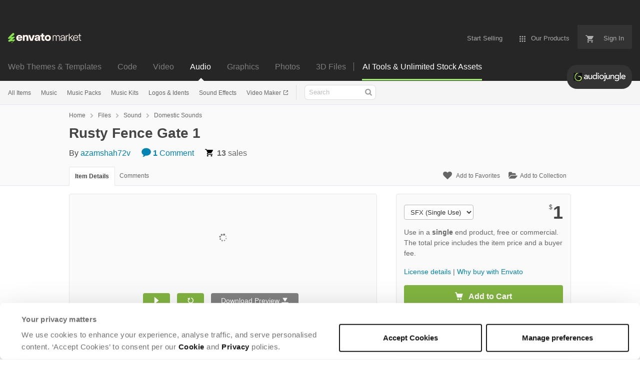

--- FILE ---
content_type: text/html; charset=utf-8
request_url: https://audiojungle.net/item/rusty-fence-gate-1/5733280
body_size: 26158
content:
<!doctype html>
<!--[if IE 9]> <html class="no-js ie9 fixed-layout" lang="en"> <![endif]-->
<!--[if gt IE 9]><!--> <html class="no-js " lang="en"> <!--<![endif]-->
  <head>
    <meta charset="utf-8">
  <script nonce="zoSTB4ncmkJTlBeyNpt3vQ==">
//<![CDATA[
  window.DATADOG_CONFIG = {
    clientToken: 'puba7a42f353afa86efd9e11ee56e5fc8d9',
    applicationId: '8561f3f6-5252-482b-ba9f-2bbb1b009106',
    site: 'datadoghq.com',
    service: 'marketplace',
    env: 'production',
    version: '9e37dd6768ed848f109bd2b9a7aa496923276ef7',
    sessionSampleRate: 0.2,
    sessionReplaySampleRate: 5
  };

//]]>
</script>
  <script nonce="zoSTB4ncmkJTlBeyNpt3vQ==">
//<![CDATA[
    var rollbarEnvironment = "production"
    var codeVersion = "9e37dd6768ed848f109bd2b9a7aa496923276ef7"

//]]>
</script>  <script src="https://public-assets.envato-static.com/assets/rollbar-22dd3e95fd7f89da6f9f9057be59896abc2373df52de30fc3539c44e611a8b0f.js" nonce="zoSTB4ncmkJTlBeyNpt3vQ==" defer="defer"></script>


<meta content="origin-when-cross-origin" name="referrer" />

<link rel="dns-prefetch" href="//s3.envato.com" />
<link rel="preload" href="https://public-assets.envato-static.com/assets/generated_sprites/logos-20f56d7ae7a08da2c6698db678490c591ce302aedb1fcd05d3ad1e1484d3caf9.png" as="image" />
<link rel="preload" href="https://public-assets.envato-static.com/assets/generated_sprites/common-5af54247f3a645893af51456ee4c483f6530608e9c15ca4a8ac5a6e994d9a340.png" as="image" />


<title>Rusty Fence Gate 1, Sound | AudioJungle</title>

<meta name="description" content="Buy Rusty Fence Gate 1 by azamshah72v on AudioJungle. rusty metal fence gate squeak in opening">

  <meta name="viewport" content="width=device-width,initial-scale=1">

<link rel="icon" type="image/x-icon" href="https://public-assets.envato-static.com/assets/icons/favicons/favicon-1147a1221bfa55e7ee6678c2566ccd7580fa564fe2172489284a1c0b1d8d595d.png" />
  <link rel="apple-touch-icon-precomposed" type="image/x-icon" href="https://public-assets.envato-static.com/assets/icons/favicons/apple-touch-icon-72x72-precomposed-ea6fb08063069270d41814bdcea6a36fee5fffaba8ec1f0be6ccf3ebbb63dddb.png" sizes="72x72" />
  <link rel="apple-touch-icon-precomposed" type="image/x-icon" href="https://public-assets.envato-static.com/assets/icons/favicons/apple-touch-icon-114x114-precomposed-bab982e452fbea0c6821ffac2547e01e4b78e1df209253520c7c4e293849c4d3.png" sizes="114x114" />
  <link rel="apple-touch-icon-precomposed" type="image/x-icon" href="https://public-assets.envato-static.com/assets/icons/favicons/apple-touch-icon-120x120-precomposed-8275dc5d1417e913b7bd8ad048dccd1719510f0ca4434f139d675172c1095386.png" sizes="120x120" />
  <link rel="apple-touch-icon-precomposed" type="image/x-icon" href="https://public-assets.envato-static.com/assets/icons/favicons/apple-touch-icon-144x144-precomposed-c581101b4f39d1ba1c4a5e45edb6b3418847c5c387b376930c6a9922071c8148.png" sizes="144x144" />
<link rel="apple-touch-icon-precomposed" type="image/x-icon" href="https://public-assets.envato-static.com/assets/icons/favicons/apple-touch-icon-precomposed-c581101b4f39d1ba1c4a5e45edb6b3418847c5c387b376930c6a9922071c8148.png" />

  <link rel="stylesheet" href="https://public-assets.envato-static.com/assets/market/core/index-4a32db8efb8ba73da5c9640f476938dfb05d3a5e73ad1fe5c96d84ac53130336.css" media="all" />
  <link rel="stylesheet" href="https://public-assets.envato-static.com/assets/market/pages/default/index-6924b687852b080bd6d5b290272c385a5112b44811ad280c01c4e8fd6f285df3.css" media="all" />


<script src="https://public-assets.envato-static.com/assets/components/brand_neue_tokens-3647ccb350ec80eb4f842ff0b6e6441c87b920ede2ad70cff79790c873711182.js" nonce="zoSTB4ncmkJTlBeyNpt3vQ==" defer="defer"></script>

<meta name="theme-color" content="#333333">


<link rel="canonical" href="https://audiojungle.net/item/rusty-fence-gate-1/5733280" />

<script type="application/ld+json">
{
  "@context": "http://schema.org",
  "@type": "WebSite",
  "name": "AudioJungle",
  "url": "https://audiojungle.net"
}
</script>


    <script type="application/ld+json">
      {"@context":"http://schema.org","@type":"Product","category":"Domestic Sounds","url":"https://audiojungle.net/item/rusty-fence-gate-1/5733280","description":"rusty metal fence gate squeak in opening","name":"Rusty Fence Gate 1","image":"https://0.s3.envato.com/files/146060707/IMG_2478.JPG","brand":{"@type":"Brand","name":"azamshah72v"},"sku":5733280,"mpn":"E-5733280","offers":{"@type":"Offer","price":"1.00","priceCurrency":"USD","priceValidUntil":"2026-02-03T23:59:59+11:00","itemCondition":"http://schema.org/NewCondition","availability":"http://schema.org/InStock","url":"https://audiojungle.net/item/rusty-fence-gate-1/5733280"}}
    </script>

    <script type="application/ld+json">
      {"@context":"http://schema.org","@type":"BreadcrumbList","itemListElement":[{"@type":"ListItem","position":1,"name":"Home","item":"https://audiojungle.net"},{"@type":"ListItem","position":2,"name":"Files","item":"https://audiojungle.net/category/all"},{"@type":"ListItem","position":3,"name":"Sound","item":"https://audiojungle.net/sound"},{"@type":"ListItem","position":4,"name":"Domestic Sounds"}]}
    </script>

    <script type="application/ld+json">
      {"@type":"AudioObject","contentUrl":"https://previews.customer.envatousercontent.com/files/68803995/preview.mp3","@context":"http://schema.org","datePublished":"2013-10-04T04:38:51+10:00","name":"Rusty Fence Gate 1","description":"rusty metal fence gate squeak in opening","url":"https://audiojungle.net/item/rusty-fence-gate-1/5733280","thumbnailUrl":null,"author":{"@type":"Person","name":"azamshah72v","url":"https://audiojungle.net/user/azamshah72v"}}
    </script>

<script nonce="zoSTB4ncmkJTlBeyNpt3vQ==">
//<![CDATA[
  window.dataLayer = window.dataLayer || [];

//]]>
</script>
<meta name="bingbot" content="nocache">

      <meta name="twitter:card" content="product" />
  <meta name="twitter:site" content="@envatomarket" />
  <meta />
  <meta name="twitter:data1" content="$1 USD" />
  <meta name="twitter:label1" content="Price" />
  <meta name="twitter:data2" content="AudioJungle" />
  <meta name="twitter:label2" content="Marketplace" />
  <meta name="twitter:domain" content="audiojungle.net" />
  <meta property="og:title" content="Rusty Fence Gate 1" />
  <meta property="og:type" content="website" />
  <meta property="og:url" content="https://audiojungle.net/item/rusty-fence-gate-1/5733280" />
  <meta property="og:image" content="https://s3.envato.com/files/146060707/IMG_2478.JPG" />
  <meta property="og:description" content="rusty metal fence gate squeak in opening" />
  <meta property="og:site_name" content="AudioJungle" />


<meta name="csrf-param" content="authenticity_token" />
<meta name="csrf-token" content="ELNHYkMbXueJ43E_0Eiy87SSr2jaguYB0jFGxZPOUH4GkIW_iAGNffYHQ-MUpF2659s44E39pcw7og79bMMVbA" />

<meta name="turbo-visit-control" content="reload">







    <script type="text/plain" nonce="zoSTB4ncmkJTlBeyNpt3vQ==" data-cookieconsent="statistics">
//<![CDATA[
      var container_env_param = "";
      (function(w,d,s,l,i) {
      w[l]=w[l]||[];w[l].push({'gtm.start':
      new Date().getTime(),event:'gtm.js'});
      var f=d.getElementsByTagName(s)[0],
      j=d.createElement(s),dl=l!='dataLayer'?'&l='+l:'';
      j.async=true;j.src='https://www.googletagmanager.com/gtm.js?id='+i+dl+container_env_param;
      f.parentNode.insertBefore(j,f);
      })(window,document,'script','dataLayer','GTM-W8KL5Q5');

//]]>
</script>
    <script type="text/plain" nonce="zoSTB4ncmkJTlBeyNpt3vQ==" data-cookieconsent="marketing">
//<![CDATA[
      var gtmId = 'GTM-KGCDGPL6';
      var container_env_param = "";
      // Google Tag Manager Tracking Code
      (function(w,d,s,l,i) {
        w[l]=w[l]||[];w[l].push({'gtm.start':
          new Date().getTime(),event:'gtm.js'});
        var f=d.getElementsByTagName(s)[0],
          j=d.createElement(s),dl=l!='dataLayer'?'&l='+l:'';
        j.async=true;j.src='https://www.googletagmanager.com/gtm.js?id='+i+dl+container_env_param;
        f.parentNode.insertBefore(j,f);
      })(window,document,'script','dataLayer', gtmId);



//]]>
</script>


    <script src="https://public-assets.envato-static.com/assets/market/core/head-d4f3da877553664cb1d5ed45cb42c6ec7e6b00d0c4d164be8747cfd5002a24eb.js" nonce="zoSTB4ncmkJTlBeyNpt3vQ=="></script>
  </head>
  <body
    class="color-scheme-light susy-layout-disabled"
    data-view="app impressionTracker"
    data-responsive="true"
    data-user-signed-in="false"
  >
    <script nonce="zoSTB4ncmkJTlBeyNpt3vQ==">
//<![CDATA[
    var gtmConfig = {}

//]]>
</script>

    <!--[if lte IE 8]>
  <div style="color:#fff;background:#f00;padding:20px;text-align:center;">
    AudioJungle no longer actively supports this version of Internet Explorer. We suggest that you <a href="https://windows.microsoft.com/en-us/internet-explorer/download-ie" style="color:#fff;text-decoration:underline;">upgrade to a newer version</a> or <a href="https://browsehappy.com/" style="color:#fff;text-decoration:underline;">try a different browser</a>.
  </div>
<![endif]-->

    <script src="https://public-assets.envato-static.com/assets/gtm_measurements-e947ca32625d473f817a542e5e32d96fb8c283f28fca4cb018a92c05fc3074d6.js" nonce="zoSTB4ncmkJTlBeyNpt3vQ=="></script>
        <noscript>
      <iframe
        src="https://www.googletagmanager.com/ns.html?id=GTM-W8KL5Q5"
        height="0"
        width="0"
        style="display:none;visibility:hidden"
      >
      </iframe>
    </noscript>

        <noscript>
      <iframe
        src="https://www.googletagmanager.com/ns.html?id=GTM-KGCDGPL6"
        height="0"
        width="0"
        style="display:none;visibility:hidden"
      >
      </iframe>
    </noscript>


    <script nonce="zoSTB4ncmkJTlBeyNpt3vQ==">
//<![CDATA[
  (function() {
    function normalizeAttributeValue(value) {
      if (value === undefined || value === null) return undefined

      var normalizedValue

      if (Array.isArray(value)) {
        normalizedValue = normalizedValue || value
          .map(normalizeAttributeValue)
          .filter(Boolean)
          .join(', ')
      }

      normalizedValue = normalizedValue || value
        .toString()
        .toLowerCase()
        .trim()
        .replace(/&amp;/g, '&')
        .replace(/&#39;/g, "'")
        .replace(/\s+/g, ' ')

      if (normalizedValue === '') return undefined
      return normalizedValue
    }

    var pageAttributes = {
      app_name: normalizeAttributeValue('Marketplace'),
      app_env: normalizeAttributeValue('production'),
      app_version: normalizeAttributeValue('9e37dd6768ed848f109bd2b9a7aa496923276ef7'),
      page_type: normalizeAttributeValue('item'),
      page_location: window.location.href,
      page_title: document.title,
      page_referrer: document.referrer,
      ga_param: normalizeAttributeValue(''),
      event_attributes: null,
      user_attributes: {
        user_id: normalizeAttributeValue(''),
        market_user_id: normalizeAttributeValue(''),
      }
    }
    dataLayer.push(pageAttributes)

    dataLayer.push({
      event: 'analytics_ready',
      event_attributes: {
        event_type: 'user',
        custom_timestamp: Date.now()
      }
    })
  })();

//]]>
</script>

    <div class="page">
        <div class="page__off-canvas--left overflow">
          <div class="off-canvas-left js-off-canvas-left">
  <div class="off-canvas-left__top">
    <a href="https://audiojungle.net">Envato Market</a>
  </div>

  <div class="off-canvas-left__current-site -color-audiojungle">
  <span class="off-canvas-left__site-title">
    Audio
  </span>

  <a class="off-canvas-left__current-site-toggle -white-arrow -color-audiojungle" data-view="dropdown" data-dropdown-target=".off-canvas-left__sites" href="#"></a>
</div>

<div class="off-canvas-left__sites is-hidden" id="off-canvas-sites">
    <a class="off-canvas-left__site" href="https://themeforest.net/?auto_signin=true">
      <span class="off-canvas-left__site-title">
        Web Themes &amp; Templates
      </span>
      <i class="e-icon -icon-right-open"></i>
</a>    <a class="off-canvas-left__site" href="https://codecanyon.net/?auto_signin=true">
      <span class="off-canvas-left__site-title">
        Code
      </span>
      <i class="e-icon -icon-right-open"></i>
</a>    <a class="off-canvas-left__site" href="https://videohive.net/?auto_signin=true">
      <span class="off-canvas-left__site-title">
        Video
      </span>
      <i class="e-icon -icon-right-open"></i>
</a>    <a class="off-canvas-left__site" href="https://graphicriver.net/?auto_signin=true">
      <span class="off-canvas-left__site-title">
        Graphics
      </span>
      <i class="e-icon -icon-right-open"></i>
</a>    <a class="off-canvas-left__site" href="https://photodune.net/?auto_signin=true">
      <span class="off-canvas-left__site-title">
        Photos
      </span>
      <i class="e-icon -icon-right-open"></i>
</a>    <a class="off-canvas-left__site" href="https://3docean.net/?auto_signin=true">
      <span class="off-canvas-left__site-title">
        3D Files
      </span>
      <i class="e-icon -icon-right-open"></i>
</a></div>

  <div class="off-canvas-left__search">
  <form id="search" action="/category/all" accept-charset="UTF-8" method="get">
    <div class="search-field -border-none">
      <div class="search-field__input">
        <input id="term" name="term" type="search" placeholder="Search" class="search-field__input-field" />
      </div>
      <button class="search-field__button" type="submit">
        <i class="e-icon -icon-search"><span class="e-icon__alt">Search</span></i>
      </button>
    </div>
</form></div>

  <ul>
    <li>
  <a class="elements-nav__category-link external-link" target="_blank" data-analytics-view-payload="{&quot;eventName&quot;:&quot;view_promotion&quot;,&quot;contextDetail&quot;:&quot;site switcher&quot;,&quot;ecommerce&quot;:{&quot;promotionId&quot;:&quot;switcher_mobile_DEC2025&quot;,&quot;promotionName&quot;:&quot;switcher_mobile_DEC2025&quot;,&quot;promotionType&quot;:&quot;elements referral&quot;}}" data-analytics-click-payload="{&quot;eventName&quot;:&quot;select_promotion&quot;,&quot;contextDetail&quot;:&quot;site switcher&quot;,&quot;ecommerce&quot;:{&quot;promotionId&quot;:&quot;switcher_mobile_DEC2025&quot;,&quot;promotionName&quot;:&quot;switcher_mobile_DEC2025&quot;,&quot;promotionType&quot;:&quot;elements referral&quot;}}" href="https://elements.envato.com/?utm_campaign=switcher_mobile_DEC2025&amp;utm_medium=referral&amp;utm_source=audiojungle.net">Unlimited Downloads</a>
</li>


    <li>
        <a class="off-canvas-category-link" data-view="dropdown" data-dropdown-target="#off-canvas-all-items" href="/category/all">
          All Items
</a>
        <ul class="is-hidden" id="off-canvas-all-items">
            <li>
              <a class="off-canvas-category-link--sub" href="/top-sellers">Popular Files</a>
            </li>
            <li>
              <a class="off-canvas-category-link--sub" href="/feature">Featured Files</a>
            </li>
            <li>
              <a class="off-canvas-category-link--sub" href="/category/all?date=this-month&amp;sort=sales">Top New Files</a>
            </li>
            <li>
              <a class="off-canvas-category-link--sub" href="/follow_feed">Follow Feed</a>
            </li>
            <li>
              <a class="off-canvas-category-link--sub" href="/authors/top">Top Authors</a>
            </li>
            <li>
              <a class="off-canvas-category-link--sub" href="/page/top_new_sellers">Top New Authors</a>
            </li>
            <li>
              <a class="off-canvas-category-link--sub" href="/collections">Public Collections</a>
            </li>
            <li>
              <a class="off-canvas-category-link--sub" href="/category">View All Categories</a>
            </li>
            <li>
              <a class="off-canvas-category-link--sub external-link elements-nav__category-link" target="_blank" data-analytics-view-payload="{&quot;eventName&quot;:&quot;view_promotion&quot;,&quot;contextDetail&quot;:&quot;sub nav&quot;,&quot;ecommerce&quot;:{&quot;promotionId&quot;:&quot;Unlimited Audio&quot;,&quot;promotionName&quot;:&quot;Unlimited Audio&quot;,&quot;promotionType&quot;:&quot;elements referral&quot;}}" data-analytics-click-payload="{&quot;eventName&quot;:&quot;select_promotion&quot;,&quot;contextDetail&quot;:&quot;sub nav&quot;,&quot;ecommerce&quot;:{&quot;promotionId&quot;:&quot;Unlimited Audio&quot;,&quot;promotionName&quot;:&quot;Unlimited Audio&quot;,&quot;promotionType&quot;:&quot;elements referral&quot;}}" href="https://elements.envato.com/c/audio?utm_campaign=elements_mkt-nav_child&amp;utm_content=aj_all-items&amp;utm_medium=referral&amp;utm_source=audiojungle.net">Unlimited Audio</a>
            </li>
        </ul>

    </li>
    <li>
        <a class="off-canvas-category-link" data-view="dropdown" data-dropdown-target="#off-canvas-music" href="/category/music">
          Music
</a>
        <ul class="is-hidden" id="off-canvas-music">
            <li>
              <a class="off-canvas-category-link--sub" href="/category/music">Show all Music</a>
            </li>
            <li>
              <a class="off-canvas-category-link--sub" href="/popular_item/by_category?category=music">Popular Items</a>
            </li>
            <li>
              <a class="off-canvas-category-link--sub" href="/category/music/ambient">Ambient</a>
            </li>
            <li>
              <a class="off-canvas-category-link--sub" href="/category/music/children-s">Children&#39;s</a>
            </li>
            <li>
              <a class="off-canvas-category-link--sub" href="/category/music/cinematic">Cinematic</a>
            </li>
            <li>
              <a class="off-canvas-category-link--sub" href="/category/music/classical">Classical</a>
            </li>
            <li>
              <a class="off-canvas-category-link--sub" href="/category/music/corporate">Corporate</a>
            </li>
            <li>
              <a class="off-canvas-category-link--sub" href="/category/music/country-western">Country, Western</a>
            </li>
            <li>
              <a class="off-canvas-category-link--sub" href="/category/music/drum-bass-breakbeat">Drum &amp; Bass, Breakbeat</a>
            </li>
            <li>
              <a class="off-canvas-category-link--sub" href="/category/music/electronica">Electronica</a>
            </li>
            <li>
              <a class="off-canvas-category-link--sub" href="/category/music/experimental-abstract">Experimental, Abstract</a>
            </li>
            <li>
              <a class="off-canvas-category-link--sub" href="/category/music/folk-acoustic">Folk, Acoustic</a>
            </li>
            <li>
              <a class="off-canvas-category-link--sub" href="/category/music/funk-groove">Funk, Groove</a>
            </li>
            <li>
              <a class="off-canvas-category-link--sub" href="/category/music/hip-hop">Hip-Hop</a>
            </li>
            <li>
              <a class="off-canvas-category-link--sub" href="/category/music/holiday-seasonal">Holiday &amp; Seasonal</a>
            </li>
            <li>
              <a class="off-canvas-category-link--sub" href="/category/music/house">House</a>
            </li>
            <li>
              <a class="off-canvas-category-link--sub" href="/category/music/jazz">Jazz</a>
            </li>
            <li>
              <a class="off-canvas-category-link--sub" href="/category/music/percussion">Percussion</a>
            </li>
            <li>
              <a class="off-canvas-category-link--sub" href="/category/music/pop">Pop</a>
            </li>
            <li>
              <a class="off-canvas-category-link--sub" href="/category/music/rock">Rock</a>
            </li>
            <li>
              <a class="off-canvas-category-link--sub" href="/category/music/soul-r-b">Soul, R&amp;B</a>
            </li>
            <li>
              <a class="off-canvas-category-link--sub" href="/category/music/vocals-voice">Vocals, Voice</a>
            </li>
            <li>
              <a class="off-canvas-category-link--sub" href="/category/music/world-beat">World Beat</a>
            </li>
            <li>
              <a class="off-canvas-category-link--sub" href="/category/music/miscellaneous">Miscellaneous</a>
            </li>
            <li>
              <a class="off-canvas-category-link--sub external-link elements-nav__category-link" target="_blank" data-analytics-view-payload="{&quot;eventName&quot;:&quot;view_promotion&quot;,&quot;contextDetail&quot;:&quot;sub nav&quot;,&quot;ecommerce&quot;:{&quot;promotionId&quot;:&quot;Unlimited Music&quot;,&quot;promotionName&quot;:&quot;Unlimited Music&quot;,&quot;promotionType&quot;:&quot;elements referral&quot;}}" data-analytics-click-payload="{&quot;eventName&quot;:&quot;select_promotion&quot;,&quot;contextDetail&quot;:&quot;sub nav&quot;,&quot;ecommerce&quot;:{&quot;promotionId&quot;:&quot;Unlimited Music&quot;,&quot;promotionName&quot;:&quot;Unlimited Music&quot;,&quot;promotionType&quot;:&quot;elements referral&quot;}}" href="https://elements.envato.com/audio/royalty-free-music/?utm_campaign=elements_mkt-nav_child&amp;utm_content=aj_music&amp;utm_medium=referral&amp;utm_source=audiojungle.net">Unlimited Music</a>
            </li>
        </ul>

    </li>
    <li>
        <a class="off-canvas-category-link" data-view="dropdown" data-dropdown-target="#off-canvas-music-packs" href="/category/music-packs">
          Music Packs
</a>
        <ul class="is-hidden" id="off-canvas-music-packs">
            <li>
              <a class="off-canvas-category-link--sub" href="/category/music-packs">Show all Music Packs</a>
            </li>
            <li>
              <a class="off-canvas-category-link--sub" href="/popular_item/by_category?category=music-packs">Popular Items</a>
            </li>
            <li>
              <a class="off-canvas-category-link--sub" href="/category/music-packs/ambient">Ambient</a>
            </li>
            <li>
              <a class="off-canvas-category-link--sub" href="/category/music-packs/children-s">Children&#39;s</a>
            </li>
            <li>
              <a class="off-canvas-category-link--sub" href="/category/music-packs/cinematic">Cinematic</a>
            </li>
            <li>
              <a class="off-canvas-category-link--sub" href="/category/music-packs/classical">Classical</a>
            </li>
            <li>
              <a class="off-canvas-category-link--sub" href="/category/music-packs/corporate">Corporate</a>
            </li>
            <li>
              <a class="off-canvas-category-link--sub" href="/category/music-packs/country-western">Country, Western</a>
            </li>
            <li>
              <a class="off-canvas-category-link--sub" href="/category/music-packs/drum-bass-breakbeat">Drum &amp; Bass, Breakbeat</a>
            </li>
            <li>
              <a class="off-canvas-category-link--sub" href="/category/music-packs/electronica">Electronica</a>
            </li>
            <li>
              <a class="off-canvas-category-link--sub" href="/category/music-packs/experimental-abstract">Experimental, Abstract</a>
            </li>
            <li>
              <a class="off-canvas-category-link--sub" href="/category/music-packs/folk-acoustic">Folk, Acoustic</a>
            </li>
            <li>
              <a class="off-canvas-category-link--sub" href="/category/music-packs/funk-groove">Funk, Groove</a>
            </li>
            <li>
              <a class="off-canvas-category-link--sub" href="/category/music-packs/hip-hop">Hip-Hop</a>
            </li>
            <li>
              <a class="off-canvas-category-link--sub" href="/category/music-packs/holiday-seasonal">Holiday &amp; Seasonal</a>
            </li>
            <li>
              <a class="off-canvas-category-link--sub" href="/category/music-packs/house">House</a>
            </li>
            <li>
              <a class="off-canvas-category-link--sub" href="/category/music-packs/jazz">Jazz</a>
            </li>
            <li>
              <a class="off-canvas-category-link--sub" href="/category/music-packs/percussion">Percussion</a>
            </li>
            <li>
              <a class="off-canvas-category-link--sub" href="/category/music-packs/pop">Pop</a>
            </li>
            <li>
              <a class="off-canvas-category-link--sub" href="/category/music-packs/rock">Rock</a>
            </li>
            <li>
              <a class="off-canvas-category-link--sub" href="/category/music-packs/soul-r-b">Soul, R&amp;B</a>
            </li>
            <li>
              <a class="off-canvas-category-link--sub" href="/category/music-packs/vocals-voice">Vocals, Voice</a>
            </li>
            <li>
              <a class="off-canvas-category-link--sub" href="/category/music-packs/world-beat">World Beat</a>
            </li>
            <li>
              <a class="off-canvas-category-link--sub" href="/category/music-packs/miscellaneous">Miscellaneous</a>
            </li>
        </ul>

    </li>
    <li>
        <a class="off-canvas-category-link" data-view="dropdown" data-dropdown-target="#off-canvas-music-kits" href="/category/music-kits">
          Music Kits
</a>
        <ul class="is-hidden" id="off-canvas-music-kits">
            <li>
              <a class="off-canvas-category-link--sub" href="/category/music-kits">Show all Music Kits</a>
            </li>
            <li>
              <a class="off-canvas-category-link--sub" href="/popular_item/by_category?category=music-kits">Popular Items</a>
            </li>
            <li>
              <a class="off-canvas-category-link--sub" href="/category/music-kits/ambient">Ambient</a>
            </li>
            <li>
              <a class="off-canvas-category-link--sub" href="/category/music-kits/children-s">Children&#39;s</a>
            </li>
            <li>
              <a class="off-canvas-category-link--sub" href="/category/music-kits/cinematic">Cinematic</a>
            </li>
            <li>
              <a class="off-canvas-category-link--sub" href="/category/music-kits/classical">Classical</a>
            </li>
            <li>
              <a class="off-canvas-category-link--sub" href="/category/music-kits/corporate">Corporate</a>
            </li>
            <li>
              <a class="off-canvas-category-link--sub" href="/category/music-kits/country-western">Country, Western</a>
            </li>
            <li>
              <a class="off-canvas-category-link--sub" href="/category/music-kits/drum-bass-breakbeat">Drum &amp; Bass, Breakbeat</a>
            </li>
            <li>
              <a class="off-canvas-category-link--sub" href="/category/music-kits/electronica">Electronica</a>
            </li>
            <li>
              <a class="off-canvas-category-link--sub" href="/category/music-kits/experimental-abstract">Experimental, Abstract</a>
            </li>
            <li>
              <a class="off-canvas-category-link--sub" href="/category/music-kits/folk-acoustic">Folk, Acoustic</a>
            </li>
            <li>
              <a class="off-canvas-category-link--sub" href="/category/music-kits/funk-groove">Funk, Groove</a>
            </li>
            <li>
              <a class="off-canvas-category-link--sub" href="/category/music-kits/hip-hop">Hip-Hop</a>
            </li>
            <li>
              <a class="off-canvas-category-link--sub" href="/category/music-kits/holiday-seasonal">Holiday &amp; Seasonal</a>
            </li>
            <li>
              <a class="off-canvas-category-link--sub" href="/category/music-kits/house">House</a>
            </li>
            <li>
              <a class="off-canvas-category-link--sub" href="/category/music-kits/jazz">Jazz</a>
            </li>
            <li>
              <a class="off-canvas-category-link--sub" href="/category/music-kits/percussion">Percussion</a>
            </li>
            <li>
              <a class="off-canvas-category-link--sub" href="/category/music-kits/pop">Pop</a>
            </li>
            <li>
              <a class="off-canvas-category-link--sub" href="/category/music-kits/rock">Rock</a>
            </li>
            <li>
              <a class="off-canvas-category-link--sub" href="/category/music-kits/soul-r-b">Soul, R&amp;B</a>
            </li>
            <li>
              <a class="off-canvas-category-link--sub" href="/category/music-kits/vocals-voice">Vocals, Voice</a>
            </li>
            <li>
              <a class="off-canvas-category-link--sub" href="/category/music-kits/world-beat">World Beat</a>
            </li>
            <li>
              <a class="off-canvas-category-link--sub" href="/category/music-kits/miscellaneous">Miscellaneous</a>
            </li>
        </ul>

    </li>
    <li>
        <a class="off-canvas-category-link" data-view="dropdown" data-dropdown-target="#off-canvas-logos-idents" href="/category/logos-idents">
          Logos &amp; Idents
</a>
        <ul class="is-hidden" id="off-canvas-logos-idents">
            <li>
              <a class="off-canvas-category-link--sub" href="/category/logos-idents">Show all Logos &amp; Idents</a>
            </li>
            <li>
              <a class="off-canvas-category-link--sub" href="/popular_item/by_category?category=logos-idents">Popular Items</a>
            </li>
            <li>
              <a class="off-canvas-category-link--sub" href="/category/logos-idents/individual">Individual</a>
            </li>
            <li>
              <a class="off-canvas-category-link--sub" href="/category/logos-idents/packs">Packs</a>
            </li>
            <li>
              <a class="off-canvas-category-link--sub external-link elements-nav__category-link" target="_blank" data-analytics-view-payload="{&quot;eventName&quot;:&quot;view_promotion&quot;,&quot;contextDetail&quot;:&quot;sub nav&quot;,&quot;ecommerce&quot;:{&quot;promotionId&quot;:&quot;Unlimited Logos \u0026 Idents&quot;,&quot;promotionName&quot;:&quot;Unlimited Logos \u0026 Idents&quot;,&quot;promotionType&quot;:&quot;elements referral&quot;}}" data-analytics-click-payload="{&quot;eventName&quot;:&quot;select_promotion&quot;,&quot;contextDetail&quot;:&quot;sub nav&quot;,&quot;ecommerce&quot;:{&quot;promotionId&quot;:&quot;Unlimited Logos \u0026 Idents&quot;,&quot;promotionName&quot;:&quot;Unlimited Logos \u0026 Idents&quot;,&quot;promotionType&quot;:&quot;elements referral&quot;}}" href="https://elements.envato.com/audio/logos-and-idents/?utm_campaign=elements_mkt-nav_child&amp;utm_content=aj_logos-and-idents&amp;utm_medium=referral&amp;utm_source=audiojungle.net">Unlimited Logos &amp; Idents</a>
            </li>
        </ul>

    </li>
    <li>
        <a class="off-canvas-category-link" data-view="dropdown" data-dropdown-target="#off-canvas-sound-effects" href="/category/sound">
          Sound Effects
</a>
        <ul class="is-hidden" id="off-canvas-sound-effects">
            <li>
              <a class="off-canvas-category-link--sub" href="/category/sound">Show all Sound Effects</a>
            </li>
            <li>
              <a class="off-canvas-category-link--sub" href="/popular_item/by_category?category=sound">Popular Items</a>
            </li>
            <li>
              <a class="off-canvas-category-link--sub" href="/category/sound/buttons-menus">Buttons &amp; Menus</a>
            </li>
            <li>
              <a class="off-canvas-category-link--sub" href="/category/sound/cartoon-sounds">Cartoon Sounds</a>
            </li>
            <li>
              <a class="off-canvas-category-link--sub" href="/category/sound/domestic-sounds">Domestic Sounds</a>
            </li>
            <li>
              <a class="off-canvas-category-link--sub" href="/category/sound/futuristic-sounds">Futuristic Sounds</a>
            </li>
            <li>
              <a class="off-canvas-category-link--sub" href="/category/sound/game-sounds">Game Sounds</a>
            </li>
            <li>
              <a class="off-canvas-category-link--sub" href="/category/sound/human-sounds">Human Sounds</a>
            </li>
            <li>
              <a class="off-canvas-category-link--sub" href="/category/sound/industrial-sounds">Industrial Sounds</a>
            </li>
            <li>
              <a class="off-canvas-category-link--sub" href="/category/sound/interface-sounds">Interface Sounds</a>
            </li>
            <li>
              <a class="off-canvas-category-link--sub" href="/category/sound/nature-sounds">Nature Sounds</a>
            </li>
            <li>
              <a class="off-canvas-category-link--sub" href="/category/sound/sound">Sound</a>
            </li>
            <li>
              <a class="off-canvas-category-link--sub" href="/category/sound/sound-packs">Sound Packs</a>
            </li>
            <li>
              <a class="off-canvas-category-link--sub" href="/category/sound/transitions-movement">Transitions &amp; Movement</a>
            </li>
            <li>
              <a class="off-canvas-category-link--sub" href="/category/sound/urban-sounds">Urban Sounds</a>
            </li>
            <li>
              <a class="off-canvas-category-link--sub" href="/category/sound/miscellaneous">Miscellaneous</a>
            </li>
            <li>
              <a class="off-canvas-category-link--sub external-link elements-nav__category-link" target="_blank" data-analytics-view-payload="{&quot;eventName&quot;:&quot;view_promotion&quot;,&quot;contextDetail&quot;:&quot;sub nav&quot;,&quot;ecommerce&quot;:{&quot;promotionId&quot;:&quot;Unlimited Sound Effects&quot;,&quot;promotionName&quot;:&quot;Unlimited Sound Effects&quot;,&quot;promotionType&quot;:&quot;elements referral&quot;}}" data-analytics-click-payload="{&quot;eventName&quot;:&quot;select_promotion&quot;,&quot;contextDetail&quot;:&quot;sub nav&quot;,&quot;ecommerce&quot;:{&quot;promotionId&quot;:&quot;Unlimited Sound Effects&quot;,&quot;promotionName&quot;:&quot;Unlimited Sound Effects&quot;,&quot;promotionType&quot;:&quot;elements referral&quot;}}" href="https://elements.envato.com/sound-effects/?utm_campaign=elements_mkt-nav_child&amp;utm_content=aj_sound-effects&amp;utm_medium=referral&amp;utm_source=audiojungle.net">Unlimited Sound Effects</a>
            </li>
        </ul>

    </li>
    <li>
        <a class="off-canvas-category-link" data-view="dropdown" data-dropdown-target="#off-canvas-video-maker" href="https://placeit.net/video-maker?utm_source=envatomarket&amp;utm_medium=promos&amp;utm_campaign=placeit_mkt-menu-video&amp;utm_content=video_maker">
          Video Maker
</a>
        <ul class="is-hidden" id="off-canvas-video-maker">
            <li>
              <a class="off-canvas-category-link--sub" href="https://placeit.net/video-maker?utm_source=envatomarket&amp;utm_medium=promos&amp;utm_campaign=placeit_mkt-menu-video&amp;utm_content=video_maker">Video Maker</a>
            </li>
            <li>
              <a class="off-canvas-category-link--sub" href="https://placeit.net/intro-maker?utm_source=envatomarket&amp;utm_medium=promos&amp;utm_campaign=placeit_mkt-menu-video&amp;utm_content=intro_maker">Intro Maker</a>
            </li>
            <li>
              <a class="off-canvas-category-link--sub" href="https://placeit.net/slideshow-video-maker?utm_source=envatomarket&amp;utm_medium=promos&amp;utm_campaign=placeit_mkt-menu-video&amp;utm_content=slideshow_maker">Slideshow Maker</a>
            </li>
            <li>
              <a class="off-canvas-category-link--sub" href="https://placeit.net/instagram-story-video-maker?utm_source=envatomarket&amp;utm_medium=promos&amp;utm_campaign=placeit_mkt-menu-video&amp;utm_content=instagram_story_video_maker">Instagram Story Video Maker</a>
            </li>
            <li>
              <a class="off-canvas-category-link--sub" href="https://placeit.net/promo-video-templates?utm_source=envatomarket&amp;utm_medium=promos&amp;utm_campaign=placeit_mkt-menu-video&amp;utm_content=offers_sales">Promo Video Maker</a>
            </li>
            <li>
              <a class="off-canvas-category-link--sub" href="https://placeit.net/teaser-video-maker?utm_source=envatomarket&amp;utm_medium=promos&amp;utm_campaign=placeit_mkt-menu-vidoe&amp;utm_content=content_teaser">Teaser Video Maker</a>
            </li>
            <li>
              <a class="off-canvas-category-link--sub" href="https://placeit.net/quote-video-maker?utm_source=envatomarket&amp;utm_medium=promos&amp;utm_campaign=placeit_mkt-menu-vidoe&amp;utm_content=inspirational_quote">Inspirational Quote</a>
            </li>
            <li>
              <a class="off-canvas-category-link--sub" href="https://placeit.net/tutorial-video-maker?utm_source=envatomarket&amp;utm_medium=promos&amp;utm_campaign=placeit_mkt-menu-vidoe&amp;utm_content=tutorial">Step by Step Tutorial</a>
            </li>
            <li>
              <a class="off-canvas-category-link--sub" href="https://placeit.net/product-video-maker?utm_source=envatomarket&amp;utm_medium=promos&amp;utm_campaign=placeit_mkt-menu-vidoe&amp;utm_content=product_service_overview">Product / Service Overview</a>
            </li>
            <li>
              <a class="off-canvas-category-link--sub" href="https://placeit.net/testimonial-video-templates?utm_source=envatomarket&amp;utm_medium=promos&amp;utm_campaign=placeit_mkt-menu-vidoe&amp;utm_content=customer_testimonial">Customer Testimonial</a>
            </li>
        </ul>

    </li>

</ul>

</div>

        </div>

        <div class="page__off-canvas--right overflow">
          <div class="off-canvas-right">
    <a class="off-canvas-right__link--cart" href="/cart">
  Guest Cart
  <div class="shopping-cart-summary is-empty" data-view="cartCount">
    <span class="js-cart-summary-count shopping-cart-summary__count">0</span>
    <i class="e-icon -icon-cart"></i>
  </div>
</a>
<a class="off-canvas-right__link" href="/sign_up">
  Create an Envato Account
  <i class="e-icon -icon-envato"></i>
</a>
<a class="off-canvas-right__link" href="/sign_in">
  Sign In
  <i class="e-icon -icon-login"></i>
</a>
</div>

        </div>

      <div class="page__canvas">
        <div class="canvas">
          <div class="canvas__header">
                  <div class="banner__spacer"></div>
  <div class="banner banner__top" data-view="banner" data-cache-key="banner_elements_mkt-header_mixed_19Nov2025_cache" data-analytics-click-payload="{&quot;eventName&quot;:&quot;select_promotion&quot;,&quot;contextDetail&quot;:&quot;referral bar&quot;,&quot;ecommerce&quot;:{&quot;promotionId&quot;:&quot;elements_mkt-header_mixed_19Nov2025&quot;,&quot;promotionName&quot;:&quot;elements_mkt-header_mixed_19Nov2025&quot;,&quot;promotionType&quot;:&quot;elements referral&quot;}}" data-analytics-view-payload="{&quot;eventName&quot;:&quot;view_promotion&quot;,&quot;contextDetail&quot;:&quot;referral bar&quot;,&quot;ecommerce&quot;:{&quot;promotionId&quot;:&quot;elements_mkt-header_mixed_19Nov2025&quot;,&quot;promotionName&quot;:&quot;elements_mkt-header_mixed_19Nov2025&quot;,&quot;promotionType&quot;:&quot;elements referral&quot;}}" data-cookiebot-enabled="true" data-cookie-data="{&quot;sound&quot;:&quot;elements_mkt-header_mixed_19Nov2025&quot;}">

    <div class="headerstrip-wrapper">
  <a class="headerstrip js-banner__link" href="https://elements.envato.com/pricing?utm_campaign=elements_mkt-header_mixed_19Nov2025&amp;utm_content=aj_marketing-banner&amp;utm_medium=promos&amp;utm_source=audiojungle.net" target="_blank" rel="noopener noreferrer">
    <div class="headerstrip-content-background"></div>
    <div class="headerstrip-content-wrapper">
      <div class="headerstrip-canvas is-hidden-desktop">
        <div class="headerstrip-content">
          <div class="headerstrip-text">
            <strong>AI tools + unlimited stock assets</strong>
            <span class="js-banner__link headerstrip-cta-mobile" href="https://elements.envato.com/pricing?utm_campaign=elements_mkt-header_mixed_19Nov2025&amp;utm_content=aj_marketing-banner&amp;utm_medium=promos&amp;utm_source=audiojungle.net">Start now</span>
          </div>
        </div>
      </div>
      <div class="headerstrip-canvas is-hidden-tablet-and-below">
        <div class="headerstrip-content">
          <div class="headerstrip-text">
            <strong>AI tools + unlimited creative stock assets.</strong> All in one subscription.
          </div>
          <span class="js-banner__link headerstrip-cta" href="https://elements.envato.com/pricing?utm_campaign=elements_mkt-header_mixed_19Nov2025&amp;utm_content=aj_marketing-banner&amp;utm_medium=promos&amp;utm_source=audiojungle.net">Start now</span>
        </div>
      </div>
    </div>
  </a>
</div>


    <style media="screen">
      .headerstrip-wrapper {
  height: 50px;
  position: relative;
}

.headerstrip-wrapper .headerstrip__banner-dismiss {
  width: 12px;
  height: 12px;
  background: none;
  border: none;
  -webkit-box-sizing: content-box;
  -moz-box-sizing: content-box;
  box-sizing: content-box;
  padding: 0;
  position: absolute;
  font: inherit;
  height: 100%;
  line-height: 0;
  cursor: pointer;
  outline: inherit;
  opacity: 0.4;
  padding: 0 16px;
  color: white;
  text-decoration: none;
  -webkit-transition: all 100ms ease;
  -moz-transition: all 100ms ease;
  -o-transition: all 100ms ease;
  transition: all 100ms ease;
  right: 0;
  top: 0;
  z-index: 2;
}

.headerstrip-wrapper .headerstrip__banner-dismiss:hover {
  -webkit-transform: scale(1.3);
  transform: scale(1.3);
}

.headerstrip-wrapper .headerstrip__banner-dismiss svg {
  fill: #FFFFFF;
}

.headerstrip {
  display: block;
  height: 50px;
  font-family: PolySans-Neutral, arial;
  font-size: 14px;
  position: relative;
  text-decoration: none !important;
  z-index: 1;
}

.headerstrip .headerstrip-content-background {
  background-color: #fff;
  opacity: 1;
  position: absolute;
  top: 0;
  left: 0;
  right: 0;
  bottom: 0;
  z-index: 1;
  background: #9CEE69; /* For browsers that do not support gradients */
  background: -webkit-linear-gradient(left, #9CEE69, #9CEE69); /* For Safari 5.1 to 6.0 */
  background: linear-gradient(to right, #9CEE69, #9CEE69); /* Standard syntax */
  background-repeat: repeat-x;
}

.headerstrip .headerstrip-canvas {
  height: 50px;
  margin: auto auto;
}

.headerstrip .headerstrip-content-wrapper {
  margin: 0 auto;
  position: relative;
  z-index: 2;
}

.headerstrip .headerstrip-content {
  display: flex;
  align-items: center;
  justify-content: center;
  background-size: contain;
  background-repeat: no-repeat;
  background-size: 1000px 50px;
  width: 100%;
  height: 50px;
  max-width: 1408px;
  padding-left: 16px;
  padding-right: 16px;
  margin: 0 auto;
}

.headerstrip .headerstrip-text {
  color: #191919;
  text-decoration: none;
  padding-right: 24px;
  font-weight: 300;
  letter-spacing: 0.8px;
  position: relative;
}

.headerstrip .headerstrip-text strong {
  font-family: PolySans-Median, arial;
}

.headerstrip .headerstrip-cta-container {
  display: flex;
}

.headerstrip .headerstrip-cta {
  font-family: PolySans-Median, arial;
  position: relative;
  background-color: #191919;
  padding: 6px 30px 5px 30px;
  color: #FFF5ED;
  border-radius: 4px;
  text-decoration: none;
  display: block;
  text-align: center;
  min-width: 100px;
}

.headerstrip .headerstrip-cta-mobile {
  color: #191919;
  text-decoration: underline;
  padding-left: 5px;
}

.headerstrip .headerstrip-cta-mobile:hover {
  color: #191919;
}


.headerstrip .is-hidden-desktop .headerstrip-content {
  text-align: center;
}

.headerstrip .is-hidden-desktop .headerstrip-text {
  position: relative;
  padding-right: 24px;
}

.headerstrip .is-hidden-desktop .headerstrip__banner-dismiss {
  margin-left: 0;
}

.headerstrip .headerstrip__dismiss-icon {
  width: 12px;
  height: 12px;
  fill: #191919;
  display: inline-block;
}

@media (max-width: 1024px) {
  .headerstrip .is-hidden-tablet-and-below {
    display: none !important;
  }
}

@media (min-width: 1025px) {
  .headerstrip .is-hidden-desktop {
    display: none !important
  }

  .headerstrip .headerstrip-content-wrapper {
    max-width: 1408px
  }
}

    </style>
</div>

            <header class="site-header">
                <div class="site-header__mini is-hidden-desktop">
                  <div class="header-mini">
  <div class="header-mini__button--cart">
    <a class="btn btn--square" href="/cart">
      <svg width="14px"
     height="14px"
     viewBox="0 0 14 14"
     class="header-mini__button-cart-icon"
     xmlns="http://www.w3.org/2000/svg"
     aria-labelledby="title"
     role="img">
  <title>Cart</title>
  <path d="M 0.009 1.349 C 0.009 1.753 0.347 2.086 0.765 2.086 C 0.765 2.086 0.766 2.086 0.767 2.086 L 0.767 2.09 L 2.289 2.09 L 5.029 7.698 L 4.001 9.507 C 3.88 9.714 3.812 9.958 3.812 10.217 C 3.812 11.028 4.496 11.694 5.335 11.694 L 14.469 11.694 L 14.469 11.694 C 14.886 11.693 15.227 11.36 15.227 10.957 C 15.227 10.552 14.886 10.221 14.469 10.219 L 14.469 10.217 L 5.653 10.217 C 5.547 10.217 5.463 10.135 5.463 10.031 L 5.487 9.943 L 6.171 8.738 L 11.842 8.738 C 12.415 8.738 12.917 8.436 13.175 7.978 L 15.901 3.183 C 15.96 3.08 15.991 2.954 15.991 2.828 C 15.991 2.422 15.65 2.09 15.23 2.09 L 3.972 2.09 L 3.481 1.077 L 3.466 1.043 C 3.343 0.79 3.084 0.612 2.778 0.612 C 2.777 0.612 0.765 0.612 0.765 0.612 C 0.347 0.612 0.009 0.943 0.009 1.349 Z M 3.819 13.911 C 3.819 14.724 4.496 15.389 5.335 15.389 C 6.171 15.389 6.857 14.724 6.857 13.911 C 6.857 13.097 6.171 12.434 5.335 12.434 C 4.496 12.434 3.819 13.097 3.819 13.911 Z M 11.431 13.911 C 11.431 14.724 12.11 15.389 12.946 15.389 C 13.784 15.389 14.469 14.724 14.469 13.911 C 14.469 13.097 13.784 12.434 12.946 12.434 C 12.11 12.434 11.431 13.097 11.431 13.911 Z"></path>

</svg>


      <span class="is-hidden">Cart</span>
      <span class="header-mini__button-cart-cart-amount is-hidden"
            data-view="headerCartCount">
        0
      </span>
</a>  </div>
  <div class="header-mini__button--account">
    <a class="btn btn--square" data-view="offCanvasNavToggle" data-off-canvas="right" href="#account">
      <i class="e-icon -icon-person"></i>
      <span class="is-hidden">Account</span>
</a>  </div>

    <div class="header-mini__button--categories">
      <a class="btn btn--square" data-view="offCanvasNavToggle" data-off-canvas="left" href="#categories">
        <i class="e-icon -icon-hamburger"></i>
        <span class="is-hidden">Sites, Search &amp; Categories</span>
</a>    </div>

  <div class="header-mini__logo">
  <a href="https://audiojungle.net/?auto_signin=true">
    <img alt="AudioJungle" class="header-mini__logo--audiojungle" src="https://public-assets.envato-static.com/assets/common/transparent-1px-1f61547480c17dc67dd9a6c38545a5911cc4a8024f6f3c0992e7c1c81fb37578.png" />
</a></div>


</div>

                </div>

              <div class="global-header is-hidden-tablet-and-below">

  <div class='grid-container -layout-wide'>
    <div class='global-header__wrapper'>
      <a href="https://audiojungle.net">
        <img height="20" alt="Envato Market" class="global-header__logo" src="https://public-assets.envato-static.com/assets/logos/envato_market-dd390ae860330996644c1c109912d2bf63885fc075b87215ace9b5b4bdc71cc8.svg" />
</a>
      <nav class='global-header-menu' role='navigation'>
        <ul class='global-header-menu__list'>
            <li class='global-header-menu__list-item'>
              <a class="global-header-menu__link" href="https://author.envato.com">
                <span class='global-header-menu__link-text'>
                  Start Selling
                </span>
</a>            </li>


          <li data-view="globalHeaderMenuDropdownHandler" class='global-header-menu__list-item--with-dropdown'>
  <a data-lazy-load-trigger="mouseover" class="global-header-menu__link" href="#">
    <svg width="16px"
     height="16px"
     viewBox="0 0 16 16"
     class="global-header-menu__icon"
     xmlns="http://www.w3.org/2000/svg"
     aria-labelledby="title"
     role="img">
  <title>Menu</title>
  <path d="M3.5 2A1.5 1.5 0 0 1 5 3.5 1.5 1.5 0 0 1 3.5 5 1.5 1.5 0 0 1 2 3.5 1.5 1.5 0 0 1 3.5 2zM8 2a1.5 1.5 0 0 1 1.5 1.5A1.5 1.5 0 0 1 8 5a1.5 1.5 0 0 1-1.5-1.5A1.5 1.5 0 0 1 8 2zM12.5 2A1.5 1.5 0 0 1 14 3.5 1.5 1.5 0 0 1 12.5 5 1.5 1.5 0 0 1 11 3.5 1.5 1.5 0 0 1 12.5 2zM3.5 6.5A1.5 1.5 0 0 1 5 8a1.5 1.5 0 0 1-1.5 1.5A1.5 1.5 0 0 1 2 8a1.5 1.5 0 0 1 1.5-1.5zM8 6.5A1.5 1.5 0 0 1 9.5 8 1.5 1.5 0 0 1 8 9.5 1.5 1.5 0 0 1 6.5 8 1.5 1.5 0 0 1 8 6.5zM12.5 6.5A1.5 1.5 0 0 1 14 8a1.5 1.5 0 0 1-1.5 1.5A1.5 1.5 0 0 1 11 8a1.5 1.5 0 0 1 1.5-1.5zM3.5 11A1.5 1.5 0 0 1 5 12.5 1.5 1.5 0 0 1 3.5 14 1.5 1.5 0 0 1 2 12.5 1.5 1.5 0 0 1 3.5 11zM8 11a1.5 1.5 0 0 1 1.5 1.5A1.5 1.5 0 0 1 8 14a1.5 1.5 0 0 1-1.5-1.5A1.5 1.5 0 0 1 8 11zM12.5 11a1.5 1.5 0 0 1 1.5 1.5 1.5 1.5 0 0 1-1.5 1.5 1.5 1.5 0 0 1-1.5-1.5 1.5 1.5 0 0 1 1.5-1.5z"></path>

</svg>

    <span class='global-header-menu__link-text'>
      Our Products
    </span>
</a>
  <div class='global-header-menu__dropdown-container'>
    <div class='global-header-dropdown'>
      <ul class='global-header-dropdown__list'>
          <li>
            <a class="global-header-dropdown__link" data-analytics-view-payload="{&quot;eventName&quot;:&quot;view_promotion&quot;,&quot;contextDetail&quot;:&quot;product picker&quot;,&quot;ecommerce&quot;:{&quot;promotionId&quot;:&quot;elements_mkt-headernav_our_products_26AUG2024&quot;,&quot;promotionName&quot;:&quot;elements_mkt-headernav_our_products_26AUG2024&quot;,&quot;promotionType&quot;:&quot;elements referral&quot;}}" data-analytics-click-payload="{&quot;eventName&quot;:&quot;select_promotion&quot;,&quot;contextDetail&quot;:&quot;product picker&quot;,&quot;ecommerce&quot;:{&quot;promotionId&quot;:&quot;elements_mkt-headernav_our_products_26AUG2024&quot;,&quot;promotionName&quot;:&quot;elements_mkt-headernav_our_products_26AUG2024&quot;,&quot;promotionType&quot;:&quot;elements referral&quot;}}" title="The unlimited creative subscription" target="_blank" href="https://elements.envato.com?utm_source=envatomarket&amp;utm_medium=promos&amp;utm_campaign=elements_mkt-headernav_our_products_26AUG2024&amp;utm_content=headernav">
              <span data-src="https://public-assets.envato-static.com/assets/header/EnvatoElements-logo-4f70ffb865370a5fb978e9a1fc5bbedeeecdfceb8d0ebec2186aef4bee5db79d.svg" data-alt="Envato Elements" data-class="global-header-dropdown__product-logo" class="lazy-load-img global-header-dropdown__product-logo"></span>
                <span class="global-header-dropdown__link-text -decoration-none">The unlimited creative subscription</span>
</a>          </li>
          <li>
            <a class="global-header-dropdown__link" data-analytics-view-payload="{&quot;eventName&quot;:&quot;view_promotion&quot;,&quot;contextDetail&quot;:&quot;product picker&quot;,&quot;ecommerce&quot;:{&quot;promotionId&quot;:&quot;tutsplus_mkt-headernav_our_products_26AUG2024&quot;,&quot;promotionName&quot;:&quot;tutsplus_mkt-headernav_our_products_26AUG2024&quot;,&quot;promotionType&quot;:&quot;&quot;}}" data-analytics-click-payload="{&quot;eventName&quot;:&quot;select_promotion&quot;,&quot;contextDetail&quot;:&quot;product picker&quot;,&quot;ecommerce&quot;:{&quot;promotionId&quot;:&quot;tutsplus_mkt-headernav_our_products_26AUG2024&quot;,&quot;promotionName&quot;:&quot;tutsplus_mkt-headernav_our_products_26AUG2024&quot;,&quot;promotionType&quot;:&quot;&quot;}}" title="Free creative tutorials and courses" target="_blank" href="https://tutsplus.com?utm_source=envatomarket&amp;utm_medium=promos&amp;utm_campaign=tutsplus_mkt-headernav_our_products_26AUG2024&amp;&amp;utm_content=headernav">
              <span data-src="https://public-assets.envato-static.com/assets/header/EnvatoTuts-logo-5bb3e97bcf5ed243facca8a3dfada1cb1c916ab65d5ab88a541fbe9aface742b.svg" data-alt="Tuts+" data-class="global-header-dropdown__product-logo" class="lazy-load-img global-header-dropdown__product-logo"></span>
                <span class="global-header-dropdown__link-text -decoration-none">Free creative tutorials and courses</span>
</a>          </li>
          <li>
            <a class="global-header-dropdown__link" data-analytics-view-payload="{&quot;eventName&quot;:&quot;view_promotion&quot;,&quot;contextDetail&quot;:&quot;product picker&quot;,&quot;ecommerce&quot;:{&quot;promotionId&quot;:&quot;placeit_mkt-headernav_our_products_26AUG2024&quot;,&quot;promotionName&quot;:&quot;placeit_mkt-headernav_our_products_26AUG2024&quot;,&quot;promotionType&quot;:&quot;&quot;}}" data-analytics-click-payload="{&quot;eventName&quot;:&quot;select_promotion&quot;,&quot;contextDetail&quot;:&quot;product picker&quot;,&quot;ecommerce&quot;:{&quot;promotionId&quot;:&quot;placeit_mkt-headernav_our_products_26AUG2024&quot;,&quot;promotionName&quot;:&quot;placeit_mkt-headernav_our_products_26AUG2024&quot;,&quot;promotionType&quot;:&quot;&quot;}}" title="Customize mockups, design and video" target="_blank" href="https://placeit.net?utm_source=envatomarket&amp;utm_medium=promos&amp;utm_campaign=placeit_mkt-headernav_our_products_26AUG2024&amp;utm_content=headernav">
              <span data-src="https://public-assets.envato-static.com/assets/header/Placeit-logo-db4c3dfdec1cbc06ecfc092e600ff2712795f60ce4c50b32c93d450006d7ea8d.svg" data-alt="Placeit by Envato" data-class="global-header-dropdown__product-logo" class="lazy-load-img global-header-dropdown__product-logo"></span>
                <span class="global-header-dropdown__link-text -decoration-none">Customize mockups, design and video</span>
</a>          </li>
      </ul>

      <div class='global-header-dropdown-footer'>
        <ul>
            <li class='global-header-dropdown-footer__list-item'>
              Join the
              <a class="global-header-dropdown-footer__link" target="_blank" href="http://community.envato.com">
                Envato community
</a>            </li>
        </ul>
      </div>
    </div>
  </div>
</li>

          <li class='global-header-menu__list-item -background-light -border-radius'>
  <a id="spec-link-cart" class="global-header-menu__link h-pr1" href="/cart">

    <svg width="16px"
     height="16px"
     viewBox="0 0 16 16"
     class="global-header-menu__icon global-header-menu__icon-cart"
     xmlns="http://www.w3.org/2000/svg"
     aria-labelledby="title"
     role="img">
  <title>Cart</title>
  <path d="M 0.009 1.349 C 0.009 1.753 0.347 2.086 0.765 2.086 C 0.765 2.086 0.766 2.086 0.767 2.086 L 0.767 2.09 L 2.289 2.09 L 5.029 7.698 L 4.001 9.507 C 3.88 9.714 3.812 9.958 3.812 10.217 C 3.812 11.028 4.496 11.694 5.335 11.694 L 14.469 11.694 L 14.469 11.694 C 14.886 11.693 15.227 11.36 15.227 10.957 C 15.227 10.552 14.886 10.221 14.469 10.219 L 14.469 10.217 L 5.653 10.217 C 5.547 10.217 5.463 10.135 5.463 10.031 L 5.487 9.943 L 6.171 8.738 L 11.842 8.738 C 12.415 8.738 12.917 8.436 13.175 7.978 L 15.901 3.183 C 15.96 3.08 15.991 2.954 15.991 2.828 C 15.991 2.422 15.65 2.09 15.23 2.09 L 3.972 2.09 L 3.481 1.077 L 3.466 1.043 C 3.343 0.79 3.084 0.612 2.778 0.612 C 2.777 0.612 0.765 0.612 0.765 0.612 C 0.347 0.612 0.009 0.943 0.009 1.349 Z M 3.819 13.911 C 3.819 14.724 4.496 15.389 5.335 15.389 C 6.171 15.389 6.857 14.724 6.857 13.911 C 6.857 13.097 6.171 12.434 5.335 12.434 C 4.496 12.434 3.819 13.097 3.819 13.911 Z M 11.431 13.911 C 11.431 14.724 12.11 15.389 12.946 15.389 C 13.784 15.389 14.469 14.724 14.469 13.911 C 14.469 13.097 13.784 12.434 12.946 12.434 C 12.11 12.434 11.431 13.097 11.431 13.911 Z"></path>

</svg>


    <span class="global-header-menu__link-cart-amount is-hidden" data-view="headerCartCount" data-test-id="header_cart_count">0</span>
</a></li>

            <li class='global-header-menu__list-item -background-light -border-radius'>
    <a class="global-header-menu__link h-pl1" data-view="modalAjax" href="/sign_in">
      <span id="spec-user-username" class='global-header-menu__link-text'>
        Sign In
      </span>
</a>  </li>

        </ul>
      </nav>
    </div>
  </div>
</div>


              <div class="site-header__sites is-hidden-tablet-and-below">
                <div class="header-sites header-site-titles">
  <div class="grid-container -layout-wide">
    <nav class="header-site-titles__container">
        <div class="header-site-titles__site">
            <a class="header-site-titles__link t-link" alt="Web Templates" href="https://themeforest.net/?auto_signin=true">Web Themes &amp; Templates</a>
        </div>
        <div class="header-site-titles__site">
            <a class="header-site-titles__link t-link" alt="Code" href="https://codecanyon.net/?auto_signin=true">Code</a>
        </div>
        <div class="header-site-titles__site">
            <a class="header-site-titles__link t-link" alt="Video" href="https://videohive.net/?auto_signin=true">Video</a>
        </div>
        <div class="header-site-titles__site">
            <a class="header-site-titles__link t-link is-active" alt="Music" href="https://audiojungle.net/?auto_signin=true">Audio</a>
        </div>
        <div class="header-site-titles__site">
            <a class="header-site-titles__link t-link" alt="Graphics" href="https://graphicriver.net/?auto_signin=true">Graphics</a>
        </div>
        <div class="header-site-titles__site">
            <a class="header-site-titles__link t-link" alt="Photos" href="https://photodune.net/?auto_signin=true">Photos</a>
        </div>
        <div class="header-site-titles__site">
            <a class="header-site-titles__link t-link" alt="3D Files" href="https://3docean.net/?auto_signin=true">3D Files</a>
        </div>

      <div class="header-site-titles__site elements-nav__container">
  <a class="header-site-titles__link t-link elements-nav__main-link"
    href="https://elements.envato.com/?utm_campaign=elements_mkt-switcher_DEC2025&amp;utm_content=aj_item_5733280&amp;utm_medium=referral&amp;utm_source=audiojungle.net"
    target="_blank"
  >
    <span>
      AI Tools & Unlimited Stock Assets
    </span>
  </a>

  <a target="_blank" class="elements-nav__dropdown-container unique-selling-points__variant" data-analytics-view-payload="{&quot;eventName&quot;:&quot;view_promotion&quot;,&quot;contextDetail&quot;:&quot;site switcher&quot;,&quot;ecommerce&quot;:{&quot;promotionId&quot;:&quot;elements_mkt-switcher_DEC2025&quot;,&quot;promotionName&quot;:&quot;elements_mkt-switcher_DEC2025&quot;,&quot;promotionType&quot;:&quot;elements referral&quot;}}" data-analytics-click-payload="{&quot;eventName&quot;:&quot;select_promotion&quot;,&quot;contextDetail&quot;:&quot;site switcher&quot;,&quot;ecommerce&quot;:{&quot;promotionId&quot;:&quot;elements_mkt-switcher_DEC2025&quot;,&quot;promotionName&quot;:&quot;elements_mkt-switcher_DEC2025&quot;,&quot;promotionType&quot;:&quot;elements referral&quot;}}" href="https://elements.envato.com/?utm_campaign=elements_mkt-switcher_DEC2025&amp;utm_content=aj_item_5733280&amp;utm_medium=referral&amp;utm_source=audiojungle.net">
    <div class="elements-nav__main-panel">
      <img class="elements-nav__logo-container"
        loading="lazy"
        src="https://public-assets.envato-static.com/assets/header/EnvatoElements-logo-4f70ffb865370a5fb978e9a1fc5bbedeeecdfceb8d0ebec2186aef4bee5db79d.svg"
        alt="Elements logo"
        height="23"
        width="101"
        >

      <div class="elements-nav__punch-line">
        <h2>
          Your<span class="accent"> all-in-one</span> <br/>
          creative subscription
        </h2>
        <ul>
          <li>
            <img alt="Icon AI Lab" width="20" height="20" color="black" src="https://public-assets.envato-static.com/assets/icons/icon_ai_lab-392649db566978b164521b68847efa8d998c71724fc01e47d5133d007dd3feef.svg" />
              AI tools
          </li>
          <li>
            <img alt="Icon Perpetual" width="20" height="20" color="black" src="https://public-assets.envato-static.com/assets/icons/icon_perpetual-c6d2f6297b4fbc3e41afbc299858f29506f2900a7e10b5cdd9e967a6a96977e8.svg" />
            Unlimited stock assets
          </li>
          <li>Subscribe to Envato Elements</li>
        </ul>
        <button class="brand-neue-button brand-neue-button__open-in-new elements-nav__cta">Start now</button>
      </div>
    </div>
    <div class="elements-nav__secondary-panel">
      <img class="elements-nav__secondary-panel__collage"
        loading="lazy"
        src="https://public-assets.envato-static.com/assets/header/items-collage-1x-db3a4395c907a3306f099e7cbaf15b0221e0ea593140a0d479b036b119a5b274.png"
        srcset="https://public-assets.envato-static.com/assets/header/items-collage-2x-1e0334ccd058ccce2bcc4ccd04ad1e1ec2a708f89a013dc153aeaacd6cc3d7bf.png 2x"
        alt="Collage of Elements items"
      >
    </div>
</a></div>

      <div class="header-site-floating-logo__container">
        <div class=header-site-floating-logo__audiojungle ></div>
      </div>
    </nav>
  </div>
</div>

              </div>

              <div class="site-header__categories is-hidden-tablet-and-below">
                <div class="header-categories">
  <div class="grid-container -layout-wide">
    <ul class="header-categories__links">
    <li class="header-categories__links-item">
      <a class="header-categories__main-link" data-view="touchOnlyDropdown" data-dropdown-target=".js-categories-0-dropdown" href="/category/all">

        All Items

</a>
        <div class="header-categories__links-dropdown js-categories-0-dropdown">
          <ul class="header-dropdown">
              <li>
                <a class="" href="/top-sellers">Popular Files</a>
              </li>
              <li>
                <a class="" href="/feature">Featured Files</a>
              </li>
              <li>
                <a class="" href="/category/all?date=this-month&amp;sort=sales">Top New Files</a>
              </li>
              <li>
                <a class="" href="/follow_feed">Follow Feed</a>
              </li>
              <li>
                <a class="" href="/authors/top">Top Authors</a>
              </li>
              <li>
                <a class="" href="/page/top_new_sellers">Top New Authors</a>
              </li>
              <li>
                <a class="" href="/collections">Public Collections</a>
              </li>
              <li>
                <a class="" href="/category">View All Categories</a>
              </li>
              <li>
                <a class=" header-dropdown__bottom elements-nav__category-link external-link--grey-40" target="_blank" data-analytics-view-payload="{&quot;eventName&quot;:&quot;view_promotion&quot;,&quot;contextDetail&quot;:&quot;sub nav&quot;,&quot;ecommerce&quot;:{&quot;promotionId&quot;:&quot;Unlimited Audio&quot;,&quot;promotionName&quot;:&quot;Unlimited Audio&quot;,&quot;promotionType&quot;:&quot;elements referral&quot;}}" data-analytics-click-payload="{&quot;eventName&quot;:&quot;select_promotion&quot;,&quot;contextDetail&quot;:&quot;sub nav&quot;,&quot;ecommerce&quot;:{&quot;promotionId&quot;:&quot;Unlimited Audio&quot;,&quot;promotionName&quot;:&quot;Unlimited Audio&quot;,&quot;promotionType&quot;:&quot;elements referral&quot;}}" href="https://elements.envato.com/c/audio?utm_campaign=elements_mkt-nav_child&amp;utm_content=aj_all-items&amp;utm_medium=referral&amp;utm_source=audiojungle.net">Unlimited Audio</a>
              </li>
          </ul>
        </div>
    </li>
    <li class="header-categories__links-item">
      <a class="header-categories__main-link" data-view="touchOnlyDropdown" data-dropdown-target=".js-categories-1-dropdown" href="/category/music">

        Music

</a>
        <div class="header-categories__links-dropdown js-categories-1-dropdown">
          <ul class="header-dropdown">
              <li>
                <a class=" header-dropdown__top" href="/popular_item/by_category?category=music">Popular Items</a>
              </li>
              <li>
                <a class="" href="/category/music/ambient">Ambient</a>
              </li>
              <li>
                <a class="" href="/category/music/children-s">Children&#39;s</a>
              </li>
              <li>
                <a class="" href="/category/music/cinematic">Cinematic</a>
              </li>
              <li>
                <a class="" href="/category/music/classical">Classical</a>
              </li>
              <li>
                <a class="" href="/category/music/corporate">Corporate</a>
              </li>
              <li>
                <a class="" href="/category/music/country-western">Country, Western</a>
              </li>
              <li>
                <a class="" href="/category/music/drum-bass-breakbeat">Drum &amp; Bass, Breakbeat</a>
              </li>
              <li>
                <a class="" href="/category/music/electronica">Electronica</a>
              </li>
              <li>
                <a class="" href="/category/music/experimental-abstract">Experimental, Abstract</a>
              </li>
              <li>
                <a class="" href="/category/music/folk-acoustic">Folk, Acoustic</a>
              </li>
              <li>
                <a class="" href="/category/music/funk-groove">Funk, Groove</a>
              </li>
              <li>
                <a class="" href="/category/music/hip-hop">Hip-Hop</a>
              </li>
              <li>
                <a class="" href="/category/music/holiday-seasonal">Holiday &amp; Seasonal</a>
              </li>
              <li>
                <a class="" href="/category/music/house">House</a>
              </li>
              <li>
                <a class="" href="/category/music/jazz">Jazz</a>
              </li>
              <li>
                <a class="" href="/category/music/percussion">Percussion</a>
              </li>
              <li>
                <a class="" href="/category/music/pop">Pop</a>
              </li>
              <li>
                <a class="" href="/category/music/rock">Rock</a>
              </li>
              <li>
                <a class="" href="/category/music/soul-r-b">Soul, R&amp;B</a>
              </li>
              <li>
                <a class="" href="/category/music/vocals-voice">Vocals, Voice</a>
              </li>
              <li>
                <a class="" href="/category/music/world-beat">World Beat</a>
              </li>
              <li>
                <a class="" href="/category/music/miscellaneous">Miscellaneous</a>
              </li>
              <li>
                <a class=" header-dropdown__bottom elements-nav__category-link external-link--grey-40" target="_blank" data-analytics-view-payload="{&quot;eventName&quot;:&quot;view_promotion&quot;,&quot;contextDetail&quot;:&quot;sub nav&quot;,&quot;ecommerce&quot;:{&quot;promotionId&quot;:&quot;Unlimited Music&quot;,&quot;promotionName&quot;:&quot;Unlimited Music&quot;,&quot;promotionType&quot;:&quot;elements referral&quot;}}" data-analytics-click-payload="{&quot;eventName&quot;:&quot;select_promotion&quot;,&quot;contextDetail&quot;:&quot;sub nav&quot;,&quot;ecommerce&quot;:{&quot;promotionId&quot;:&quot;Unlimited Music&quot;,&quot;promotionName&quot;:&quot;Unlimited Music&quot;,&quot;promotionType&quot;:&quot;elements referral&quot;}}" href="https://elements.envato.com/audio/royalty-free-music/?utm_campaign=elements_mkt-nav_child&amp;utm_content=aj_music&amp;utm_medium=referral&amp;utm_source=audiojungle.net">Unlimited Music</a>
              </li>
          </ul>
        </div>
    </li>
    <li class="header-categories__links-item">
      <a class="header-categories__main-link" data-view="touchOnlyDropdown" data-dropdown-target=".js-categories-2-dropdown" href="/category/music-packs">

        Music Packs

</a>
        <div class="header-categories__links-dropdown js-categories-2-dropdown">
          <ul class="header-dropdown">
              <li>
                <a class=" header-dropdown__top" href="/popular_item/by_category?category=music-packs">Popular Items</a>
              </li>
              <li>
                <a class="" href="/category/music-packs/ambient">Ambient</a>
              </li>
              <li>
                <a class="" href="/category/music-packs/children-s">Children&#39;s</a>
              </li>
              <li>
                <a class="" href="/category/music-packs/cinematic">Cinematic</a>
              </li>
              <li>
                <a class="" href="/category/music-packs/classical">Classical</a>
              </li>
              <li>
                <a class="" href="/category/music-packs/corporate">Corporate</a>
              </li>
              <li>
                <a class="" href="/category/music-packs/country-western">Country, Western</a>
              </li>
              <li>
                <a class="" href="/category/music-packs/drum-bass-breakbeat">Drum &amp; Bass, Breakbeat</a>
              </li>
              <li>
                <a class="" href="/category/music-packs/electronica">Electronica</a>
              </li>
              <li>
                <a class="" href="/category/music-packs/experimental-abstract">Experimental, Abstract</a>
              </li>
              <li>
                <a class="" href="/category/music-packs/folk-acoustic">Folk, Acoustic</a>
              </li>
              <li>
                <a class="" href="/category/music-packs/funk-groove">Funk, Groove</a>
              </li>
              <li>
                <a class="" href="/category/music-packs/hip-hop">Hip-Hop</a>
              </li>
              <li>
                <a class="" href="/category/music-packs/holiday-seasonal">Holiday &amp; Seasonal</a>
              </li>
              <li>
                <a class="" href="/category/music-packs/house">House</a>
              </li>
              <li>
                <a class="" href="/category/music-packs/jazz">Jazz</a>
              </li>
              <li>
                <a class="" href="/category/music-packs/percussion">Percussion</a>
              </li>
              <li>
                <a class="" href="/category/music-packs/pop">Pop</a>
              </li>
              <li>
                <a class="" href="/category/music-packs/rock">Rock</a>
              </li>
              <li>
                <a class="" href="/category/music-packs/soul-r-b">Soul, R&amp;B</a>
              </li>
              <li>
                <a class="" href="/category/music-packs/vocals-voice">Vocals, Voice</a>
              </li>
              <li>
                <a class="" href="/category/music-packs/world-beat">World Beat</a>
              </li>
              <li>
                <a class="" href="/category/music-packs/miscellaneous">Miscellaneous</a>
              </li>
          </ul>
        </div>
    </li>
    <li class="header-categories__links-item">
      <a class="header-categories__main-link" data-view="touchOnlyDropdown" data-dropdown-target=".js-categories-3-dropdown" href="/category/music-kits">

        Music Kits

</a>
        <div class="header-categories__links-dropdown js-categories-3-dropdown">
          <ul class="header-dropdown">
              <li>
                <a class=" header-dropdown__top" href="/popular_item/by_category?category=music-kits">Popular Items</a>
              </li>
              <li>
                <a class="" href="/category/music-kits/ambient">Ambient</a>
              </li>
              <li>
                <a class="" href="/category/music-kits/children-s">Children&#39;s</a>
              </li>
              <li>
                <a class="" href="/category/music-kits/cinematic">Cinematic</a>
              </li>
              <li>
                <a class="" href="/category/music-kits/classical">Classical</a>
              </li>
              <li>
                <a class="" href="/category/music-kits/corporate">Corporate</a>
              </li>
              <li>
                <a class="" href="/category/music-kits/country-western">Country, Western</a>
              </li>
              <li>
                <a class="" href="/category/music-kits/drum-bass-breakbeat">Drum &amp; Bass, Breakbeat</a>
              </li>
              <li>
                <a class="" href="/category/music-kits/electronica">Electronica</a>
              </li>
              <li>
                <a class="" href="/category/music-kits/experimental-abstract">Experimental, Abstract</a>
              </li>
              <li>
                <a class="" href="/category/music-kits/folk-acoustic">Folk, Acoustic</a>
              </li>
              <li>
                <a class="" href="/category/music-kits/funk-groove">Funk, Groove</a>
              </li>
              <li>
                <a class="" href="/category/music-kits/hip-hop">Hip-Hop</a>
              </li>
              <li>
                <a class="" href="/category/music-kits/holiday-seasonal">Holiday &amp; Seasonal</a>
              </li>
              <li>
                <a class="" href="/category/music-kits/house">House</a>
              </li>
              <li>
                <a class="" href="/category/music-kits/jazz">Jazz</a>
              </li>
              <li>
                <a class="" href="/category/music-kits/percussion">Percussion</a>
              </li>
              <li>
                <a class="" href="/category/music-kits/pop">Pop</a>
              </li>
              <li>
                <a class="" href="/category/music-kits/rock">Rock</a>
              </li>
              <li>
                <a class="" href="/category/music-kits/soul-r-b">Soul, R&amp;B</a>
              </li>
              <li>
                <a class="" href="/category/music-kits/vocals-voice">Vocals, Voice</a>
              </li>
              <li>
                <a class="" href="/category/music-kits/world-beat">World Beat</a>
              </li>
              <li>
                <a class="" href="/category/music-kits/miscellaneous">Miscellaneous</a>
              </li>
          </ul>
        </div>
    </li>
    <li class="header-categories__links-item">
      <a class="header-categories__main-link" data-view="touchOnlyDropdown" data-dropdown-target=".js-categories-4-dropdown" href="/category/logos-idents">

        Logos &amp; Idents

</a>
        <div class="header-categories__links-dropdown js-categories-4-dropdown">
          <ul class="header-dropdown">
              <li>
                <a class=" header-dropdown__top" href="/popular_item/by_category?category=logos-idents">Popular Items</a>
              </li>
              <li>
                <a class="" href="/category/logos-idents/individual">Individual</a>
              </li>
              <li>
                <a class="" href="/category/logos-idents/packs">Packs</a>
              </li>
              <li>
                <a class=" header-dropdown__bottom elements-nav__category-link external-link--grey-40" target="_blank" data-analytics-view-payload="{&quot;eventName&quot;:&quot;view_promotion&quot;,&quot;contextDetail&quot;:&quot;sub nav&quot;,&quot;ecommerce&quot;:{&quot;promotionId&quot;:&quot;Unlimited Logos \u0026 Idents&quot;,&quot;promotionName&quot;:&quot;Unlimited Logos \u0026 Idents&quot;,&quot;promotionType&quot;:&quot;elements referral&quot;}}" data-analytics-click-payload="{&quot;eventName&quot;:&quot;select_promotion&quot;,&quot;contextDetail&quot;:&quot;sub nav&quot;,&quot;ecommerce&quot;:{&quot;promotionId&quot;:&quot;Unlimited Logos \u0026 Idents&quot;,&quot;promotionName&quot;:&quot;Unlimited Logos \u0026 Idents&quot;,&quot;promotionType&quot;:&quot;elements referral&quot;}}" href="https://elements.envato.com/audio/logos-and-idents/?utm_campaign=elements_mkt-nav_child&amp;utm_content=aj_logos-and-idents&amp;utm_medium=referral&amp;utm_source=audiojungle.net">Unlimited Logos &amp; Idents</a>
              </li>
          </ul>
        </div>
    </li>
    <li class="header-categories__links-item">
      <a class="header-categories__main-link" data-view="touchOnlyDropdown" data-dropdown-target=".js-categories-5-dropdown" href="/category/sound">

        Sound Effects

</a>
        <div class="header-categories__links-dropdown js-categories-5-dropdown">
          <ul class="header-dropdown">
              <li>
                <a class=" header-dropdown__top" href="/popular_item/by_category?category=sound">Popular Items</a>
              </li>
              <li>
                <a class="" href="/category/sound/buttons-menus">Buttons &amp; Menus</a>
              </li>
              <li>
                <a class="" href="/category/sound/cartoon-sounds">Cartoon Sounds</a>
              </li>
              <li>
                <a class="" href="/category/sound/domestic-sounds">Domestic Sounds</a>
              </li>
              <li>
                <a class="" href="/category/sound/futuristic-sounds">Futuristic Sounds</a>
              </li>
              <li>
                <a class="" href="/category/sound/game-sounds">Game Sounds</a>
              </li>
              <li>
                <a class="" href="/category/sound/human-sounds">Human Sounds</a>
              </li>
              <li>
                <a class="" href="/category/sound/industrial-sounds">Industrial Sounds</a>
              </li>
              <li>
                <a class="" href="/category/sound/interface-sounds">Interface Sounds</a>
              </li>
              <li>
                <a class="" href="/category/sound/nature-sounds">Nature Sounds</a>
              </li>
              <li>
                <a class="" href="/category/sound/sound">Sound</a>
              </li>
              <li>
                <a class="" href="/category/sound/sound-packs">Sound Packs</a>
              </li>
              <li>
                <a class="" href="/category/sound/transitions-movement">Transitions &amp; Movement</a>
              </li>
              <li>
                <a class="" href="/category/sound/urban-sounds">Urban Sounds</a>
              </li>
              <li>
                <a class="" href="/category/sound/miscellaneous">Miscellaneous</a>
              </li>
              <li>
                <a class=" header-dropdown__bottom elements-nav__category-link external-link--grey-40" target="_blank" data-analytics-view-payload="{&quot;eventName&quot;:&quot;view_promotion&quot;,&quot;contextDetail&quot;:&quot;sub nav&quot;,&quot;ecommerce&quot;:{&quot;promotionId&quot;:&quot;Unlimited Sound Effects&quot;,&quot;promotionName&quot;:&quot;Unlimited Sound Effects&quot;,&quot;promotionType&quot;:&quot;elements referral&quot;}}" data-analytics-click-payload="{&quot;eventName&quot;:&quot;select_promotion&quot;,&quot;contextDetail&quot;:&quot;sub nav&quot;,&quot;ecommerce&quot;:{&quot;promotionId&quot;:&quot;Unlimited Sound Effects&quot;,&quot;promotionName&quot;:&quot;Unlimited Sound Effects&quot;,&quot;promotionType&quot;:&quot;elements referral&quot;}}" href="https://elements.envato.com/sound-effects/?utm_campaign=elements_mkt-nav_child&amp;utm_content=aj_sound-effects&amp;utm_medium=referral&amp;utm_source=audiojungle.net">Unlimited Sound Effects</a>
              </li>
          </ul>
        </div>
    </li>
    <li class="header-categories__links-item">
      <a rel="noopener" target="_blank" class="header-categories__main-link header-categories__main-link--offsite_icon" data-view="touchOnlyDropdown" data-dropdown-target=".js-categories-6-dropdown" href="https://placeit.net/video-maker?utm_source=envatomarket&amp;utm_medium=promos&amp;utm_campaign=placeit_mkt-menu-video&amp;utm_content=video_maker">

        Video Maker

</a>
        <div class="header-categories__links-dropdown js-categories-6-dropdown">
          <ul class="header-dropdown">
              <li>
                <a class="" href="https://placeit.net/video-maker?utm_source=envatomarket&amp;utm_medium=promos&amp;utm_campaign=placeit_mkt-menu-video&amp;utm_content=video_maker">Video Maker</a>
              </li>
              <li>
                <a class="" href="https://placeit.net/intro-maker?utm_source=envatomarket&amp;utm_medium=promos&amp;utm_campaign=placeit_mkt-menu-video&amp;utm_content=intro_maker">Intro Maker</a>
              </li>
              <li>
                <a class="" href="https://placeit.net/slideshow-video-maker?utm_source=envatomarket&amp;utm_medium=promos&amp;utm_campaign=placeit_mkt-menu-video&amp;utm_content=slideshow_maker">Slideshow Maker</a>
              </li>
              <li>
                <a class="" href="https://placeit.net/instagram-story-video-maker?utm_source=envatomarket&amp;utm_medium=promos&amp;utm_campaign=placeit_mkt-menu-video&amp;utm_content=instagram_story_video_maker">Instagram Story Video Maker</a>
              </li>
              <li>
                <a class="" href="https://placeit.net/promo-video-templates?utm_source=envatomarket&amp;utm_medium=promos&amp;utm_campaign=placeit_mkt-menu-video&amp;utm_content=offers_sales">Promo Video Maker</a>
              </li>
              <li>
                <a class="" href="https://placeit.net/teaser-video-maker?utm_source=envatomarket&amp;utm_medium=promos&amp;utm_campaign=placeit_mkt-menu-vidoe&amp;utm_content=content_teaser">Teaser Video Maker</a>
              </li>
              <li>
                <a class="" href="https://placeit.net/quote-video-maker?utm_source=envatomarket&amp;utm_medium=promos&amp;utm_campaign=placeit_mkt-menu-vidoe&amp;utm_content=inspirational_quote">Inspirational Quote</a>
              </li>
              <li>
                <a class="" href="https://placeit.net/tutorial-video-maker?utm_source=envatomarket&amp;utm_medium=promos&amp;utm_campaign=placeit_mkt-menu-vidoe&amp;utm_content=tutorial">Step by Step Tutorial</a>
              </li>
              <li>
                <a class="" href="https://placeit.net/product-video-maker?utm_source=envatomarket&amp;utm_medium=promos&amp;utm_campaign=placeit_mkt-menu-vidoe&amp;utm_content=product_service_overview">Product / Service Overview</a>
              </li>
              <li>
                <a class="" href="https://placeit.net/testimonial-video-templates?utm_source=envatomarket&amp;utm_medium=promos&amp;utm_campaign=placeit_mkt-menu-vidoe&amp;utm_content=customer_testimonial">Customer Testimonial</a>
              </li>
          </ul>
        </div>
    </li>
</ul>

    <div class="header-categories__search">
  <form id="search" data-view="searchField" action="/category/all" accept-charset="UTF-8" method="get">
    <div class="search-field -border-light h-ml2">
      <div class="search-field__input">
        <input id="term" name="term" class="js-term search-field__input-field" type="search" placeholder="Search" />
      </div>
      <button class="search-field__button" type="submit">
        <i class="e-icon -icon-search"><span class="e-icon__alt">Search</span></i>
      </button>
    </div>
</form></div>

  </div>
</div>

              </div>
            </header>
          </div>

          <div class="js-canvas__body canvas__body">
              <div class="grid-container">
</div>



                  <div class="context-header ">
    <div class="grid-container ">
      <nav class="breadcrumbs h-text-truncate  ">

  <a class="js-breadcrumb-category" href="/">Home</a>


    <a href='/category/all' class="js-breadcrumb-category">Files</a>
    
<a class="js-breadcrumb-category" href="https://audiojungle.net/category/sound">Sound</a>

<a class="js-breadcrumb-category" href="https://audiojungle.net/category/sound/domestic-sounds">Domestic Sounds</a>

</nav>

        <div class="item-header" data-view="itemHeaderAjaxAddToCart">
  <div class="item-header__top">
    <div class="item-header__title">
      <h1 class="t-heading -color-inherit -size-l h-m0 is-hidden-phone">
        Rusty Fence Gate 1
      </h1>

      <h1 class="t-heading -color-inherit -size-xs h-m0 is-hidden-tablet-and-above">
        Rusty Fence Gate 1
      </h1>
    </div>

      <div class="item-header__price is-hidden-desktop">
        <div class="is-hidden-phone">
            <button name="button" type="button" class="js-item-header__cart-button e-btn--3d -color-primary -size-m" data-item-id="5733280" data-add-to-cart-url="/cart/add/5733280" data-analytics-click-payload="{&quot;eventName&quot;:&quot;add_to_cart&quot;,&quot;eventType&quot;:&quot;user&quot;,&quot;quantityUpdate&quot;:false,&quot;ecommerce&quot;:{&quot;currency&quot;:&quot;USD&quot;,&quot;value&quot;:1.0,&quot;items&quot;:[{&quot;affiliation&quot;:&quot;audiojungle&quot;,&quot;item_id&quot;:5733280,&quot;item_name&quot;:&quot;Rusty Fence Gate 1&quot;,&quot;item_brand&quot;:&quot;azamshah72v&quot;,&quot;item_category&quot;:&quot;sound&quot;,&quot;item_category2&quot;:&quot;domestic-sounds&quot;,&quot;price&quot;:&quot;1&quot;,&quot;quantity&quot;:1}]}}" data-analytics-has-custom-click="true" title="Add to Cart">
              <span class="item-header__cart-button-icon">
                <i class="e-icon -icon-cart -margin-right"></i>
              </span>

              <span class="t-heading -size-m -color-light -margin-none">
                <b class="t-currency"><span class="js-item-header__price">$1</span></b>
              </span>
</button>          </div>
          <div class="is-hidden-tablet-and-above">
            <button name="button" type="button" class="js-item-header__cart-button e-btn--3d -color-primary -size-m" title="Add to Cart" data-add-to-cart-url="/cart/add/5733280?redirect_to_edit=true" data-analytics-click-payload="{&quot;eventName&quot;:&quot;add_to_cart&quot;,&quot;eventType&quot;:&quot;user&quot;,&quot;quantityUpdate&quot;:false,&quot;ecommerce&quot;:{&quot;currency&quot;:&quot;USD&quot;,&quot;value&quot;:1.0,&quot;items&quot;:[{&quot;affiliation&quot;:&quot;audiojungle&quot;,&quot;item_id&quot;:5733280,&quot;item_name&quot;:&quot;Rusty Fence Gate 1&quot;,&quot;item_brand&quot;:&quot;azamshah72v&quot;,&quot;item_category&quot;:&quot;sound&quot;,&quot;item_category2&quot;:&quot;domestic-sounds&quot;,&quot;price&quot;:&quot;1&quot;,&quot;quantity&quot;:1}]}}" data-analytics-has-custom-click="true">
              <span class="item-header__cart-button-icon">
                <i class="e-icon -icon-cart -margin-right"></i>
              </span>

              <span class="t-heading -size-m -color-light -margin-none">
                <b class="t-currency"><span class="js-item-header__price">$1</span></b>
              </span>
</button>          </div>
      </div>
  </div>

  <div class="item-header__details-section">
    <div class="item-header__author-details">
      By <a rel="author" class="js-by-author" href="/user/azamshah72v">azamshah72v</a>
    </div>
      <div class="item-header__comments">
        <a class="t-link -decoration-none js-header-item-comments" rel="nofollow" href="/item/rusty-fence-gate-1/5733280/comments">
          <span class="sidebar-stats__icon"><i class="e-icon -icon-speech-bubble"></i></span>
          <strong>1</strong> Comment
</a>      </div>
      <div class="item-header__sales-count">
        <svg width="16px"
     height="16px"
     viewBox="0 0 16 16"
     class="item-header__sales-count-icon"
     xmlns="http://www.w3.org/2000/svg"
     aria-labelledby="title"
     role="img">
  <title>Cart</title>
  <path d="M 0.009 1.349 C 0.009 1.753 0.347 2.086 0.765 2.086 C 0.765 2.086 0.766 2.086 0.767 2.086 L 0.767 2.09 L 2.289 2.09 L 5.029 7.698 L 4.001 9.507 C 3.88 9.714 3.812 9.958 3.812 10.217 C 3.812 11.028 4.496 11.694 5.335 11.694 L 14.469 11.694 L 14.469 11.694 C 14.886 11.693 15.227 11.36 15.227 10.957 C 15.227 10.552 14.886 10.221 14.469 10.219 L 14.469 10.217 L 5.653 10.217 C 5.547 10.217 5.463 10.135 5.463 10.031 L 5.487 9.943 L 6.171 8.738 L 11.842 8.738 C 12.415 8.738 12.917 8.436 13.175 7.978 L 15.901 3.183 C 15.96 3.08 15.991 2.954 15.991 2.828 C 15.991 2.422 15.65 2.09 15.23 2.09 L 3.972 2.09 L 3.481 1.077 L 3.466 1.043 C 3.343 0.79 3.084 0.612 2.778 0.612 C 2.777 0.612 0.765 0.612 0.765 0.612 C 0.347 0.612 0.009 0.943 0.009 1.349 Z M 3.819 13.911 C 3.819 14.724 4.496 15.389 5.335 15.389 C 6.171 15.389 6.857 14.724 6.857 13.911 C 6.857 13.097 6.171 12.434 5.335 12.434 C 4.496 12.434 3.819 13.097 3.819 13.911 Z M 11.431 13.911 C 11.431 14.724 12.11 15.389 12.946 15.389 C 13.784 15.389 14.469 14.724 14.469 13.911 C 14.469 13.097 13.784 12.434 12.946 12.434 C 12.11 12.434 11.431 13.097 11.431 13.911 Z"></path>

</svg>

        <strong>13</strong> sales
      </div>
  </div>


</div>


      
  <!-- Desktop Item Navigation -->
  <div class="is-hidden-tablet-and-below page-tabs">
      <ul>
          <li class="selected"><a class="js-item-navigation-item-details t-link -decoration-none" href="/item/rusty-fence-gate-1/5733280">Item Details</a></li>
          <li><a rel="nofollow" class="js-item-navigation-comments t-link -decoration-none" href="/item/rusty-fence-gate-1/5733280/comments">Comments</a></li>
      </ul>


        <ul class="right" data-view="bookmarkStatesLoader">
            <li class="js-favorite-widget item-bookmarking__control_icons--favorite" data-item-id="5733280"><a data-view="modalAjax" class="t-link -decoration-none" href="/sign_in?action_name=favorite&amp;resource_id=5733280"><span class="item-bookmarking__control--label">Add to Favorites</span></a></li>
            <li class="js-collection-widget item-bookmarking__control_icons--collection" data-item-id="5733280"><a data-view="modalAjax" class="t-link -decoration-none" href="/sign_in?action_name=collect&amp;resource_id=5733280"><span class="item-bookmarking__control--label">Add to Collection</span></a></li>
        </ul>
  </div>


  <!-- Tablet or below Item Navigation -->
    <div class="page-tabs--dropdown" data-view="replaceItemNavsWithRemote" data-target=".js-remote">
      <div class="page-tabs--dropdown__slt-custom-wlabel">
        <div class="slt-custom-wlabel--page-tabs--dropdown">
          <label>
            <span class="js-label">
              Item Details
            </span>
            <span class="slt-custom-wlabel__arrow">
              <i class="e-icon -icon-arrow-fill-down"></i>
            </span>
          </label>

          <select class="js-remote">
              <option selected="selected" data-url="/item/rusty-fence-gate-1/5733280">Item Details</option>
              <option data-url="/item/rusty-fence-gate-1/5733280/comments">Comments</option>


          </select>
        </div>
      </div>
    </div>

      <div class="page-tabs">
        <ul class="right is-hidden-desktop" data-view="bookmarkStatesLoader">
            <li class="js-favorite-widget item-bookmarking__control_icons--favorite" data-item-id="5733280"><a data-view="modalAjax" class="t-link -decoration-none t-link -decoration-none" href="/sign_in?action_name=favorite&amp;resource_id=5733280"><span class="item-bookmarking__control--label">Add to Favorites</span></a></li>
            <li class="js-collection-widget item-bookmarking__control_icons--collection" data-item-id="5733280"><a data-view="modalAjax" class="t-link -decoration-none t-link -decoration-none" href="/sign_in?action_name=collect&amp;resource_id=5733280"><span class="item-bookmarking__control--label">Add to Collection</span></a></li>
        </ul>
      </div>


    </div>
  </div>


            <div class="content-main" id="content">
              
              <div class="grid-container">
                  <script nonce="zoSTB4ncmkJTlBeyNpt3vQ==">
//<![CDATA[
    window.GtmMeasurements.sendAnalyticsEvent({"eventName":"view_item","eventType":"user","ecommerce":{"currency":"USD","value":1.0,"items":[{"affiliation":"audiojungle","item_id":5733280,"item_name":"Rusty Fence Gate 1","item_brand":"azamshah72v","item_category":"sound","item_category2":"domestic-sounds","price":1.0,"quantity":1,"item_variant":"audio_sfx_media_single"}]}});

//]]>
</script>


<div>
  <link href="https://0.s3.envato.com/files/146060707/IMG_2478.JPG" />

  <div class="content-s ">
    

    <div class="box--no-padding">
      <div class="item-preview live-preview-btn--blue">
          
          
                  

  <div itemprop="audio" itemscope itemtype="http://schema.org/AudioObject">

  <div class="tsunami-player__item-container">
  <div class="tsunami-player" data-view="tsunamiPlayer" data-file="https://previews.customer.envatousercontent.com/files/68803995/preview.mp3" data-waveform="https://previews.customer.envatousercontent.com/files/337456831/waveform.json" data-duration="0:01" data-autoplay="true" data-preload="true" data-loop="true" data-fallback="true" data-toggle-button="tsunami-large-toggle-button" data-loop-button="tsunami-large-loop-button"><div class="js-tsunami-player-loading-icon tsunami-player__icon"><div><i class="e-icon -icon-spinner -spin-clockwise"><span class="e-icon__alt">Loading</span></i></div></div></div>
  </div>

  <div class="item-preview__actions">

    <button name="button" type="submit" id="tsunami-large-toggle-button" class="tsunami-player__toggle-button e-btn--3d -color-primary"><i class="js-tsunami-player__toggle-icon tsunami-player__toggle-icon" data-status="play"><span class="tsunami-player__toggle-icon__alt">Play</span></i></button>

    <button name="button" type="submit" id="tsunami-large-loop-button" class="tsunami-player__loop-button e-btn--3d -color-primary"><i class="js-tsunami-player__loop-icon e-icon -icon-looped"><span class="e-icon__alt">Looped</span></i></button>

    <div id="fullscreen" class="item-preview__preview-buttons">
      <a class="btn" download="5733280_rusty-fence-gate-1_by_azamshah72v_preview.mp3" data-analytics-has-custom-click="true" href="https://preview-downloads.customer.envatousercontent.com/files/68803995/preview.mp3?response-content-disposition=attachment%3Bfilename%3D5733280_rusty-fence-gate-1_by_azamshah72v_preview.mp3&amp;Expires=1770635272&amp;Signature=cMMe8V6SJvRnLrF812a4aMXyo8dlmQ3DBR1vpVecoqurtG4tl-oULbb309a54F35VpupH2wXQTBUf7sOK4DkOLH60MZQVWZooaAxmcnSF3R11mgUoFK2kqqp2Ci-bFFtQUPKHVv8VZCiXF~37E9rpGW6Dn7hVXmlqzlKP0X~ldY9P7wRb-cdN1px56uafYL84slv7irXO4td4dYvpFpKFN8NFkZ-75XOXRZmWWqx2F4Kc8aRYibBjhmlEdho6fsgxjlNFqGVaSunJfrSh3OIN2pw2YeWvjI4yIw~RukhLsLFD4zt0s2zI0qfOVZmWu1GiqNsODtwoySKb1~ft2S-AKDBLnbXHDNyENdCjln3SeVj31ZVLzVe9D9g0xmkbIkoh~uaAdIXs7uAwpfGvVt3vKhjy9ZL~[base64]~q2oJS2neI_&amp;Key-Pair-Id=APKAJRP2AVKNFZOM4BLQ">
        Download Preview
        <i class="e-icon -icon-download"></i>
</a>    </div>
  </div>
</div>


      </div>
    </div>
      <ul class="item-bookmarking" data-view="bookmarkStatesLoader">
    <li class="item-bookmarking__control--favorite">
        <span>
    <a title="Add to Favorites" data-view="modalAjax" href="/sign_in?action_name=favorite&amp;resource_id=5733280"><span class="item-bookmarking__control--label">Add to Favorites</span></a>
  </span>

    </li>
    <li class="item-bookmarking__control--collection">
        <span>
    <a title="Add to Collection" data-view="modalAjax" href="/sign_in?action_name=collect&amp;resource_id=5733280">
      <span class="item-bookmarking__control--label">Add to Collection</span>
</a>  </span>

    </li>
  </ul>


      <div data-view="toggleItemDescription">
        <div class="js-item-togglable-content">
          <div class="js-item-description item-description">
            <div class="user-html user-html__with-lazy-load"><p>rusty metal fence gate squeak in opening</p></div>
          </div>
          <div class="js-item-description-toggle item-description-toggle">
            <a class="item-description-toggle__link is-hidden" href="#">
              <span>Show More <i class="e-icon -icon-chevron-down"></i></span>
              <span class="item-description-toggle__less">Show Less <i class="e-icon -icon-chevron-down -rotate-180"></i></span>
</a>          </div>
        </div>
      </div>

    <section data-view="recommendedItems" data-url="/item/rusty-fence-gate-1/5733280/recommended_items" id="recommended_items">
</section>


      

      <div data-view="esSimilarItems"
     data-url="/item/rusty-fence-gate-1/5733280/similar_thumbnails"
     id="similar_items">
  <div class="h-mt4 h-mb2">
    <ul class="item-thumbnail-carousel--item-page overflow">
        <li class="item-thumbnail-container is-empty"></li>
        <li class="item-thumbnail-container is-empty"></li>
        <li class="item-thumbnail-container is-empty"></li>
        <li class="item-thumbnail-container is-empty"></li>
        <li class="item-thumbnail-container is-empty"></li>
        <li class="item-thumbnail-container is-empty"></li>
        <li class="item-thumbnail-container is-empty"></li>
    </ul>
    <div>
      <small class="t-body -size-s">
        <a class="t-link -decoration-reversed" rel="nofollow" href="/search?item_id=5733280">More similar items</a>
      </small>
    </div>
  </div>
</div>


    <div data-view="itemPageScrollEvents"></div>
  </div>

  <div class="sidebar-l sidebar-right">
    
    
    <div class="pricebox-container">
      <div class="box -radius-all">
  <div id="purchase-form" class="purchase-form">
    <form data-view="purchaseForm" data-analytics-has-custom-click="true" data-analytics-click-payload="{&quot;eventName&quot;:&quot;add_to_cart&quot;,&quot;eventType&quot;:&quot;user&quot;,&quot;quantityUpdate&quot;:false,&quot;ecommerce&quot;:{&quot;currency&quot;:&quot;USD&quot;,&quot;value&quot;:1.0,&quot;items&quot;:[{&quot;affiliation&quot;:&quot;audiojungle&quot;,&quot;item_id&quot;:5733280,&quot;item_name&quot;:&quot;Rusty Fence Gate 1&quot;,&quot;item_brand&quot;:&quot;azamshah72v&quot;,&quot;item_category&quot;:&quot;sound&quot;,&quot;item_category2&quot;:&quot;domestic-sounds&quot;,&quot;price&quot;:&quot;1&quot;,&quot;quantity&quot;:1}]}}" action="/cart/add/5733280" accept-charset="UTF-8" method="post"><input type="hidden" name="authenticity_token" value="0Buhew5nliId7XjzFK98HfOh0oCDq7ioIGJrMJZg_WpJa_W7Z1k2VFo2crDGZSvX6EgT9shKPQg-p4dQrso5lg" autocomplete="off" />
         <div data-view="itemVariantSelector" data-id="5733280" data-cookiebot-enabled="true">
          <div class="purchase-form__selection">
  <span class="purchase-form__license-type">

      <select class="f-select js-purchase-license-selector " name="license">
          <option value="audio_sfx_media_single" selected="selected" data-license="audio_sfx_media_single" data-license-default="true">SFX (Single Use)</option>
          <option value="audio_sfx_media_multi" data-license="audio_sfx_media_multi" data-license-default="false">SFX (Multi-Use)</option>
      </select>
  </span>

  <div class="js-purchase-heading purchase-form__price t-heading -size-xxl ">
      <b class="t-currency"><span class="js-purchase-price">$1</span></b>
  </div>
</div>


            <div class="purchase-form__license js-purchase-license is-active" data-license="audio_sfx_media_single">
              <div class="purchase-form__info">
  <p class="t-body -size-m">
    Use in a <strong>single</strong> end product, free or commercial. The total price includes the item price and a buyer fee.
  </p>


  <p class="t-body -size-m">
    <a class="js-purchase-license-details" href="https://audiojungle.net/licenses/sound_effects">License details</a>
      |
    <a href="/buy">Why buy with Envato</a>
  </p>

</div>

              <price class="js-purchase-license-prices" data-price-prepaid="$1" data-license="audio_sfx_media_single" />
            </div>
            <div class="purchase-form__license js-purchase-license " data-license="audio_sfx_media_multi">
              <div class="purchase-form__info">
  <p class="t-body -size-m">
    Use in an <strong>unlimited number</strong> of end products, free or commercial. May be used with different clients, but not for on-demand customization products or services. The total price includes the item price and a buyer fee.
  </p>


  <p class="t-body -size-m">
    <a class="js-purchase-license-details" href="https://audiojungle.net/licenses/sound_effects">License details</a>
      |
    <a href="/buy">Why buy with Envato</a>
  </p>

</div>

              <price class="js-purchase-license-prices" data-price-prepaid="$4" data-license="audio_sfx_media_multi" />
            </div>
</div>        <div class="purchase-form__cta-buttons">
            <div class="purchase-form__button">
  <button name="button" type="submit" class="js-purchase__add-to-cart e-btn--3d -color-primary -size-m -width-full">
    <i class="e-icon -icon-cart -margin-right"></i> <strong>Add to Cart</strong>
</button></div>

            <div class="purchase-form__button">
  <button name="buy_now_button" type="submit" value="Buy Now" class="js-purchase__buy-now e-btn--3d -size-m -width-full" data-disable-with="Processing...">
    <strong>Buy Now</strong>
</button></div>

        </div>
        <div class="purchase-form__us-dollars-notice-container">
            <p class="purchase-form__us-dollars-notice"><i>Price is in US dollars and excludes tax and handling fees</i></p>

        </div>
</form>  </div>
</div>

</div>

    
    
    
    
    <div class="box -radius-all">
  <div class="media">
    <div class="media__item">
      <div class="avatar-wrapper tooltip-advanced">
    <a class="avatar" title="azamshah72v" href="/user/azamshah72v">
        <span data-src="https://0.s3.envato.com/files/146060707/IMG_2478.JPG" data-width="80" data-height="80" data-alt="azamshah72v" class="lazy-load-img"></span>

</a>
  
</div>

    </div>
    <div class="media__body">
      <h2 class="t-heading -size-s h-text-overflow-wrap-anywhere">
          <a rel="author" class="t-link -color-dark -decoration-none" href="/user/azamshah72v">azamshah72v</a>
      </h2>
        <div class="">
          <ul class="badges">
    <li>
      <span class="community-badges__badge-wrapper--s community-badges__badge-wrapper--responsive-xs ">
        <span data-src="https://public-assets.envato-static.com/assets/badges/collector_level_1-s-bf2f6bc7b60fa5894b2450012c0879111d0155da3b98ad35d9a64c7cd8e2efc4.svg" data-alt="Collector Level 1" data-class="community-badges__badge--s" data-title="Collector Level 1: Has collected 1+ items on Envato Market" class="lazy-load-img"></span>

      </span>
    </li>
    <li>
      <span class="community-badges__badge-wrapper--s community-badges__badge-wrapper--responsive-xs ">
        <span data-src="https://public-assets.envato-static.com/assets/badges/one_billion_milestone-s-ed3a00e6519c81aee36b4f053c5e59b64c3de33f69d2baa58a823b6827d96a3b.svg" data-alt="Milestone Member" data-class="community-badges__badge--s" data-title="Milestone Member: Part of the $1 billion community earnings milestone" class="lazy-load-img"></span>

      </span>
    </li>
    <li>
      <span class="community-badges__badge-wrapper--s community-badges__badge-wrapper--responsive-xs ">
        <span data-src="https://public-assets.envato-static.com/assets/badges/exclusive-s-ece00f12ba6563867b7ba5274540c7333ba6688400220b3bf1d2bb9b338d65f8.svg" data-alt="Exclusive Author" data-class="community-badges__badge--s" data-title="Exclusive Author: Sells items exclusively on Envato" class="lazy-load-img"></span>

      </span>
    </li>
    <li>
      <span class="community-badges__badge-wrapper--s community-badges__badge-wrapper--responsive-xs ">
        <span data-src="https://public-assets.envato-static.com/assets/badges/author_level_5-s-2638f8afce73f878e7fbe05600de909e8f543b54333f3ffc374529db938500b9.svg" data-alt="Author Level 5" data-class="community-badges__badge--s" data-title="Author Level 5: Has sold $10,000+ on Envato Market" class="lazy-load-img"></span>

      </span>
    </li>
    <li>
      <span class="community-badges__badge-wrapper--s community-badges__badge-wrapper--responsive-xs ">
        <span data-src="https://public-assets.envato-static.com/assets/badges/veteran_level_14-s-53f28b35597c3b8920ab9bb21bc2992fb09a1946daa9d1f5a7a2e44830777e30.svg" data-alt="14 Years of Membership" data-class="community-badges__badge--s" data-title="14 Years of Membership: Has been part of the Envato Community for over 14 years" class="lazy-load-img"></span>

      </span>
    </li>
    <li>
      <span class="community-badges__badge-wrapper--s community-badges__badge-wrapper--responsive-xs ">
        <span data-src="https://public-assets.envato-static.com/assets/badges/affiliate_level_1-s-93c831f81629f164ad05251a60f36bd51e2cdd173a80837348eca0c7a20c27f3.svg" data-alt="Affiliate Level 1" data-class="community-badges__badge--s" data-title="Affiliate Level 1: Has referred 1+ members" class="lazy-load-img"></span>

      </span>
    </li>
</ul>

        </div>
    </div>
  </div>

    <div class="h-mt1">
      <a class="e-btn--3d -color-light -width-full js-view-portfolio-button" href="/user/azamshah72v/portfolio">View Portfolio</a>
    </div>
</div>

    
    <div class="box -radius-all">
  <div class="meta-attributes js-meta-attributes " data-view="CondenseItemInfoPanel">
    <table class="meta-attributes__table" cellspacing="0" cellpadding="0" border="0">
      <tbody>
        <tr class="js-condense-item-page-info-panel--last_update">
          <td class="meta-attributes__attr-name">Last Update</td>
          <td class="meta-attributes__attr-detail">
            <time class="updated" datetime="2013-10-04T04:38:51+10:00">
              4 October 2013
            </time>
          </td>
        </tr>

            <tr>
              <td class="meta-attributes__attr-name">Looped Audio</td>
                <td class="meta-attributes__attr-detail">
                  <a rel="nofollow" class="js-item-sidebar-meta-attributes" href="/attributes/looped-audio/no">No</a>
                </td>
            </tr>
            <tr>
              <td class="meta-attributes__attr-name">Audio Files Included</td>
                <td class="meta-attributes__attr-detail">
                  <a rel="nofollow" class="js-item-sidebar-meta-attributes" href="/attributes/audio-files-included/mp3">MP3</a>, <a rel="nofollow" class="js-item-sidebar-meta-attributes" href="/attributes/audio-files-included/wav">WAV</a>
                </td>
            </tr>
            <tr>
              <td class="meta-attributes__attr-name">Bit Rate</td>
                <td class="meta-attributes__attr-detail">
                  <a rel="nofollow" class="js-item-sidebar-meta-attributes" href="/attributes/bit-rate/320%20kbps">320 kbps</a>
                </td>
            </tr>
            <tr>
              <td class="meta-attributes__attr-name">Sample Rate</td>
                <td class="meta-attributes__attr-detail">
                  <a rel="nofollow" class="js-item-sidebar-meta-attributes" href="/attributes/sample-rate/16-bit%20stereo">16-Bit Stereo</a>, <a rel="nofollow" class="js-item-sidebar-meta-attributes" href="/attributes/sample-rate/44.1%20khz">44.1 kHz</a>
                </td>
            </tr>
            <tr>
              <td class="meta-attributes__attr-name"> Main Track Length</td>
                <td class="meta-attributes__attr-detail">
                  <a rel="nofollow" class="js-item-sidebar-meta-attributes" href="/attributes/length-audio/0:01">0:01</a>
                </td>
            </tr>

          <tr>
            <td class="meta-attributes__attr-name"><abbr title="Performing Rights Organization">P.R.O.</abbr> Affiliated</td>
            <td class="meta-attributes__attr-detail">No</td>
          </tr>

          <tr>
            <td class="meta-attributes__attr-name">Tags</td>
            <td><span class="meta-attributes__attr-tags">
              <a title="aged" rel="nofollow" href="/search/aged">aged</a>, <a title="attic" rel="nofollow" href="/search/attic">attic</a>, <a title="barb" rel="nofollow" href="/search/barb">barb</a>, <a title="closing" rel="nofollow" href="/search/closing">closing</a>, <a title="farm" rel="nofollow" href="/search/farm">farm</a>, <a title="fence" rel="nofollow" href="/search/fence">fence</a>, <a title="gate" rel="nofollow" href="/search/gate">gate</a>, <a title="high" rel="nofollow" href="/search/high">high</a>, <a title="house" rel="nofollow" href="/search/house">house</a>, <a title="iron" rel="nofollow" href="/search/iron">iron</a>, <a title="metal" rel="nofollow" href="/search/metal">metal</a>, <a title="opening" rel="nofollow" href="/search/opening">opening</a>, <a title="outdoor" rel="nofollow" href="/search/outdoor">outdoor</a>, <a title="prison" rel="nofollow" href="/search/prison">prison</a>, <a title="rusty" rel="nofollow" href="/search/rusty">rusty</a>, <a title="squeak" rel="nofollow" href="/search/squeak">squeak</a>, <a title="store" rel="nofollow" href="/search/store">store</a>, <a title="used" rel="nofollow" href="/search/used">used</a>, <a title="wire" rel="nofollow" href="/search/wire">wire</a>, <a title="zink" rel="nofollow" href="/search/zink">zink</a>
            </span></td>
          </tr>

          <tr>
            <td class="meta-attributes__attr-name">Created</td>
            <td class="meta-attributes__attr-detail">
              <span data-nosnippet="">
                12 years ago
</span>            </td>
          </tr>
      </tbody>
    </table>
</div></div>

    <div class="t-body -size-s h-text-align-center h-mt2">
  &copy; All Rights Reserved azamshah72v
  <br/>
  <a href="https://help.market.envato.com">Contact the Envato Market Help Team</a>
</div>

</div>

  <script nonce="zoSTB4ncmkJTlBeyNpt3vQ==">
//<![CDATA[
    // HACK: Google Chrome always scroll the previous page's position on hitting Back button
    // This causes issue with responsive version in which unexpanded item description obscure
    // the scroll position and Chrome will jump to the outer border of bottom
    window.addEventListener('unload', function(e) { window.scrollTo(0, 0); });

//]]>
</script></div>

              </div>
            </div>

            
            <div>
                <div class="cross-sell ">
    <a class="cross-sell__link" target="blank" data-analytics-view-payload="{&quot;eventName&quot;:&quot;view_promotion&quot;,&quot;contextDetail&quot;:&quot;footer block ads&quot;,&quot;ecommerce&quot;:{&quot;promotionId&quot;:&quot;elements_mkt-footer_DEC2025&quot;,&quot;promotionName&quot;:&quot;elements_mkt-footer_DEC2025&quot;,&quot;promotionType&quot;:&quot;elements referral&quot;}}" data-analytics-click-payload="{&quot;eventName&quot;:&quot;select_promotion&quot;,&quot;contextDetail&quot;:&quot;footer block ads&quot;,&quot;ecommerce&quot;:{&quot;promotionId&quot;:&quot;elements_mkt-footer_DEC2025&quot;,&quot;promotionName&quot;:&quot;elements_mkt-footer_DEC2025&quot;,&quot;promotionType&quot;:&quot;elements referral&quot;}}" data-analytics-click-once="true" href="https://elements.envato.com/?utm_campaign=elements_mkt-footer_DEC2025&amp;utm_content=aj_global-footer&amp;utm_medium=promos&amp;utm_source=audiojungle.net">
      <div class="mainPanel">
        <div class="mainPanelContent">
          <img
            loading="lazy"
            src="https://public-assets.envato-static.com/assets/common/50x-page/envato-logo-11bf09c1be758f900356bf789ceb40db7c2fcbc0557fb85dff1a7a827a182673.svg"
            alt="Elements logo"
            width="138"
            height="32">
          <div class="mainPanelLinkContainer">
            <p class="mainPanelLinkHeading">
              Your <span>all-in-one</span></br> creative subscription
            </p>

            <div class="mainPanelLinkDescription">
                <div class="descriptionItem">
                  <img src="https://public-assets.envato-static.com/assets/icons/icon_ai_lab-392649db566978b164521b68847efa8d998c71724fc01e47d5133d007dd3feef.svg" alt="ai lab" width="24" height="24" >
                  <span>AI tools, with the best AI models</span>
                </div>
                <div class="descriptionItem">
                  <img src="https://public-assets.envato-static.com/assets/icons/icon_perpetual-c6d2f6297b4fbc3e41afbc299858f29506f2900a7e10b5cdd9e967a6a96977e8.svg" alt="perpetual" width="24" height="24" >
                  <span>Unlimited downloads on stock assets</span>
                </div>
            </div>

            <p class="mainPanelLinkSubheading">
              Subscribe to Envato Elements.
            </p>
          </div>
          <button class="brand-neue-button brand-neue-button__open-in-new elements-nav__cta footer_btn">Start now</button>
        </div>
      </div>
      <div class="secondaryPanel">
        <img
          loading="lazy"
          src="https://public-assets.envato-static.com/assets/header-footer/cross-sell-elements-1x-c5bed7cf064dcf7d25b8656051aed97681fbfc1cb8e46049dafbc2f0741edbe6.png"
          srcset="https://public-assets.envato-static.com/assets/header-footer/cross-sell-elements-2x-ae714a58d5fd294d17e473eea9bfed8f495a4828f3a28d5f17a9717f3441124a.png 2x"
          alt="Collage of Elements items"
        />
      </div>
</a>  </div>

              <footer class='global-footer'>
  <div class='grid-container -layout-wide'>
    <div class='global-footer__container'>
  <nav class='global-footer-info-links'>
    <hr class='global-footer__separator is-hidden-desktop h-mb4'>

    <ul class='global-footer-info-links__list'>
        <li class='global-footer-info-links__list-item'>
          <ul class='global-footer-sublist'>
            <li class='global-footer-sublist__item-title'>
              Envato Market
            </li>
              <li class='global-footer-sublist__item h-p0'>
                <a class="global-footer__text-link" href="https://help.market.envato.com/hc/en-us/articles/41383541904281-Envato-Market-Terms">Terms</a>
              </li>
              <li class='global-footer-sublist__item h-p0'>
                <a class="global-footer__text-link" href="https://themeforest.net/licenses">Licenses</a>
              </li>
              <li class='global-footer-sublist__item h-p0'>
                <a class="global-footer__text-link" href="https://build.envato.com">Market API</a>
              </li>
              <li class='global-footer-sublist__item h-p0'>
                <a class="global-footer__text-link" href="https://envato.com/market/affiliate-program/">Become an affiliate</a>
              </li>
              <li class='global-footer-sublist__item h-p0'>
                <a class="global-footer__text-link" href="https://www.envato.com/cookies/">Cookies</a>
              </li>
              <li class='global-footer-sublist__item h-p0'>
                  <button type="button" class="global-footer__text-link" data-view="cookieSettings">Cookie Settings</button>
              </li>
          </ul>
        </li>
        <li class='global-footer-info-links__list-item'>
          <ul class='global-footer-sublist'>
            <li class='global-footer-sublist__item-title'>
              Help
            </li>
              <li class='global-footer-sublist__item h-p0'>
                <a class="global-footer__text-link" href="https://help.market.envato.com">Help Center</a>
              </li>
              <li class='global-footer-sublist__item h-p0'>
                <a class="global-footer__text-link" href="https://help.author.envato.com/hc/en-us">Authors</a>
              </li>
          </ul>
        </li>
        <li class='global-footer-info-links__list-item'>
          <ul class='global-footer-sublist'>
            <li class='global-footer-sublist__item-title'>
              Our Community
            </li>
              <li class='global-footer-sublist__item h-p0'>
                <a class="global-footer__text-link" href="https://community.envato.com">Community</a>
              </li>
              <li class='global-footer-sublist__item h-p0'>
                <a class="global-footer__text-link" href="https://envato.com/blog">Blog</a>
              </li>
              <li class='global-footer-sublist__item h-p0'>
                <a class="global-footer__text-link" href="https://community.envato.com/#/events">Meetups</a>
              </li>
          </ul>
        </li>
        <li class='global-footer-info-links__list-item'>
          <ul class='global-footer-sublist'>
            <li class='global-footer-sublist__item-title'>
              Meet Envato
            </li>
              <li class='global-footer-sublist__item h-p0'>
                <a class="global-footer__text-link" href="https://elements.envato.com/about">About Envato</a>
              </li>
              <li class='global-footer-sublist__item h-p0'>
                <a class="global-footer__text-link" href="https://envato.com/careers/">Careers</a>
              </li>
              <li class='global-footer-sublist__item h-p0'>
                <a class="global-footer__text-link" href="https://envato.com/privacy/">Privacy Policy</a>
              </li>
              <li class='global-footer-sublist__item h-p0'>
                <a class="global-footer__text-link" href="https://www.envato.com/privacy/my-personal-information">Do not sell or share my personal information</a>
              </li>
              <li class='global-footer-sublist__item h-p0'>
                <a class="global-footer__text-link" href="https://envato.com/sitemap/">Sitemap</a>
              </li>
          </ul>
        </li>
    </ul>
  </nav>

  <div class='global-footer-stats'>
    <div class='global-footer-stats__content'>
      <img class="global-footer-stats__logo" alt="Envato Market" src="https://public-assets.envato-static.com/assets/logos/envato_market-dd390ae860330996644c1c109912d2bf63885fc075b87215ace9b5b4bdc71cc8.svg" />

      <ul class='global-footer-stats__list'>
        <li class='global-footer-stats__list-item h-p0'>
          <span class='global-footer-stats__number'>78,368,168</span> items sold

        </li>
        <li class='global-footer-stats__list-item h-p0'>
          <span class='global-footer-stats__number'>$1,240,467,119</span> community earnings

        </li>
      </ul>
    </div>
  </div>
</div>

    <hr class='global-footer__separator'>
      <div class='global-footer__container'>
    <div class='global-footer-company-links'>
      <ul class='global-footer-company-links__list'>
          <li class='global-footer-company-links__list-item'>
            <a class="global-footer__text-link -opacity-full" data-analytics-view-payload="{&quot;eventName&quot;:&quot;view_promotion&quot;,&quot;contextDetail&quot;:&quot;footer nav&quot;,&quot;ecommerce&quot;:{&quot;promotionId&quot;:&quot;elements_mkt-footernav&quot;,&quot;promotionName&quot;:&quot;elements_mkt-footernav&quot;,&quot;promotionType&quot;:&quot;elements referral&quot;}}" data-analytics-click-payload="{&quot;eventName&quot;:&quot;select_promotion&quot;,&quot;contextDetail&quot;:&quot;footer nav&quot;,&quot;ecommerce&quot;:{&quot;promotionId&quot;:&quot;elements_mkt-footernav&quot;,&quot;promotionName&quot;:&quot;elements_mkt-footernav&quot;,&quot;promotionType&quot;:&quot;elements referral&quot;}}" href="https://elements.envato.com?utm_campaign=elements_mkt-footernav">Envato Elements</a>
          </li>
          <li class='global-footer-company-links__list-item'>
            <a class="global-footer__text-link -opacity-full" href="https://placeit.net/">Placeit by Envato</a>
          </li>
          <li class='global-footer-company-links__list-item'>
            <a class="global-footer__text-link -opacity-full" href="https://tutsplus.com">Envato Tuts+</a>
          </li>
          <li class='global-footer-company-links__list-item'>
            <a class="global-footer__text-link -opacity-full" href="https://envato.com/products/">All Products</a>
          </li>
          <li class='global-footer-company-links__list-item'>
            <a class="global-footer__text-link -opacity-full" href="https://envato.com/sitemap/">Sitemap</a>
          </li>
      </ul>

      <hr class="global-footer__separator is-hidden-tablet-and-above h-mt3">


      <small class='global-footer-company-links__price-disclaimer'>
        Price is in US dollars and excludes tax and handling fees
      </small>

      <small class='global-footer-company-links__copyright'>
        © 2026 Envato Pty Ltd. Trademarks and brands are the property of their respective owners.
      </small>
    </div>

    <div class='global-footer-social'>
      <ul>
          <li class='global-footer-social__list-item'>
            <a class="global-footer__icon-link" rel="nofollow" href="https://twitter.com/envato">
            <span data-src="https://public-assets.envato-static.com/assets/header-footer/social/twitter-fed054cb31fc18407431a26876142c31a26c6bd59026c684d9625e4d7e58002a.svg" data-class="global-footer-social__icon" data-alt="Twitter" data-title="Twitter" data-width="22" data-height="22" class="lazy-load-img"></span>
</a>          </li>
          <li class='global-footer-social__list-item'>
            <a class="global-footer__icon-link" rel="nofollow" href="https://www.facebook.com/envato">
            <span data-src="https://public-assets.envato-static.com/assets/header-footer/social/facebook-20d27cecd9ae46e6f7bad373316a0dc544669d42dbe0f66b3672720fbe5592fc.svg" data-class="global-footer-social__icon" data-alt="Facebook" data-title="Facebook" data-width="22" data-height="22" class="lazy-load-img"></span>
</a>          </li>
          <li class='global-footer-social__list-item'>
            <a class="global-footer__icon-link" rel="nofollow" href="https://www.youtube.com/user/Envato">
            <span data-src="https://public-assets.envato-static.com/assets/header-footer/social/youtube-2d6a8f758426e727939834a47fe9e16ed6b651afed9ca4327a986f76f496594a.svg" data-class="global-footer-social__icon" data-alt="YouTube" data-title="YouTube" data-width="22" data-height="22" class="lazy-load-img"></span>
</a>          </li>
          <li class='global-footer-social__list-item'>
            <a class="global-footer__icon-link" rel="nofollow" href="https://www.instagram.com/envato/">
            <span data-src="https://public-assets.envato-static.com/assets/header-footer/social/instagram-dce9fbf4d8428e6f75492fdc4e32ef7543ce3ba6347a5b055e7ac68c45416dc2.svg" data-class="global-footer-social__icon" data-alt="Instagram" data-title="Instagram" data-width="22" data-height="22" class="lazy-load-img"></span>
</a>          </li>
          <li class='global-footer-social__list-item'>
            <a class="global-footer__icon-link" rel="nofollow" href="https://www.pinterest.com/envato/">
            <span data-src="https://public-assets.envato-static.com/assets/header-footer/social/pinterest-2e00aae335d66e4e28273bbfe4e9428ca8d8d91cbd9122d81312218ea34747df.svg" data-class="global-footer-social__icon" data-alt="Pinterest" data-title="Pinterest" data-width="22" data-height="22" class="lazy-load-img"></span>
</a>          </li>
      </ul>
    </div>
  </div>

  </div>
</footer>

            </div>
          </div>

          <div class="is-hidden-phone">
            <div id="tooltip-magnifier" class="magnifier">
  <strong></strong>
  <div class="info">
    <div class="author-category">
      by <span class="author"></span>
    </div>
    <div class="price">
      <span class="cost"></span>
    </div>
  </div>
  <div class="footer">
    <span class="category"></span>
      <span class="currency-tax-notice">Price is in US dollars and excludes tax and handling fees</span>
  </div>
</div>
            <div id="landscape-image-magnifier" class="magnifier">
    <div class="size-limiter">
    </div>
  <strong></strong>
  <div class="info">
    <div class="author-category">
      by <span class="author"></span>
    </div>
    <div class="price">
      <span class="cost"></span>
    </div>
  </div>
  <div class="footer">
    <span class="category"></span>
      <span class="currency-tax-notice">Price is in US dollars and excludes tax and handling fees</span>
  </div>
</div>
            <div id="portrait-image-magnifier" class="magnifier">
    <div class="size-limiter">
    </div>
  <strong></strong>
  <div class="info">
    <div class="author-category">
      by <span class="author"></span>
    </div>
    <div class="price">
      <span class="cost"></span>
    </div>
  </div>
  <div class="footer">
    <span class="category"></span>
      <span class="currency-tax-notice">Price is in US dollars and excludes tax and handling fees</span>
  </div>
</div>
            <div id="square-image-magnifier" class="magnifier">
    <div class="size-limiter">
    </div>
  <strong></strong>
  <div class="info">
    <div class="author-category">
      by <span class="author"></span>
    </div>
    <div class="price">
      <span class="cost"></span>
    </div>
  </div>
  <div class="footer">
    <span class="category"></span>
      <span class="currency-tax-notice">Price is in US dollars and excludes tax and handling fees</span>
  </div>
</div>
            <div id="smart-image-magnifier" class="magnifier">
    <div class="size-limiter">
    </div>
  <strong></strong>
  <div class="info">
    <div class="author-category">
      by <span class="author"></span>
    </div>
    <div class="price">
      <span class="cost"></span>
    </div>
  </div>
  <div class="footer">
    <span class="category"></span>
      <span class="currency-tax-notice">Price is in US dollars and excludes tax and handling fees</span>
  </div>
</div>
            <div id="video-magnifier" class="magnifier" data-videojs-path="https://public-assets.envato-static.com/assets/videojs-1f45695e7206d85f9998aaba46b4612d9cca26ec70734b3271411a7fbec3f05a.js">
    <div class="size-limiter">
    </div>
  <strong></strong>
  <div class="info">
    <div class="author-category">
      by <span class="author"></span>
    </div>
    <div class="price">
      <span class="cost"></span>
    </div>
  </div>
  <div class="footer">
    <span class="category"></span>
      <span class="currency-tax-notice">Price is in US dollars and excludes tax and handling fees</span>
  </div>
</div>
          </div>
        </div>


        <div class="page__overlay" data-view="offCanvasNavToggle" data-off-canvas="close"></div>
      </div>
    </div>

    

      <div data-site="audiojungle" data-view="CsatSurvey" data-cookiebot-enabled="true" class="is-visually-hidden">
  <div id="js-customer-satisfaction-survey">
    <div class="e-modal">
      <div class="e-modal__section" id="js-customer-satisfaction-survey-iframe-wrapper">
      </div>
    </div>
  </div>
</div>
<div id="js-customer-satisfaction-popup" class="survey-popup is-visually-hidden">
  <div class="h-text-align-right"><a href="#" id="js-popup-close-button" class="e-alert-box__dismiss-icon"><i class="e-icon -icon-cancel"></i></a></div>
  <div class="survey-popup--section">
    <h2 class="t-heading h-text-align-center -size-m">Tell us what you think!</h2>
    <p>We'd like to ask you a few questions to help improve AudioJungle.</p>
  </div>
  <div class="survey-popup--section">
    <a href="#" id="js-show-survey-button" class="e-btn -color-primary -size-m -width-full js-survey-popup--show-survey-button">Sure, take me to the survey</a>
  </div>
</div>


    <script src="https://public-assets.envato-static.com/assets/market/core/index-cba491d540a28d6abfe0f8ac226260008827bcb81ef19ba2ef8f2d7e721b1b22.js" nonce="zoSTB4ncmkJTlBeyNpt3vQ=="></script>

    <script src="https://public-assets.envato-static.com/assets/market/pages/default/index-8b139ebb4b64ae409cfdd4dfec9eb91bd89670c236f73d5f53b032c1e2ffc45d.js" nonce="zoSTB4ncmkJTlBeyNpt3vQ=="></script>




    
<div id="affiliate-tracker" class="is-hidden" data-view="affiliatesTracker" data-cookiebot-enabled="true"></div>

    <script src="https://public-assets.envato-static.com/assets/market/core/lazyload-ae332e0dd397f0cc6fadee81ac5af6d0b89f34cde1e7d3eb0050bbb46dcb66ac.js" crossorigin="anonymous" nonce="zoSTB4ncmkJTlBeyNpt3vQ==" integrity="sha256-kZbeWFIbPduAgmRs+dL1/IhnHN2bj/m8Uio2IDOnXdA="></script>

    <script nonce="zoSTB4ncmkJTlBeyNpt3vQ==">
//<![CDATA[
      $(function(){viewloader.execute(Views);});

//]]>
</script>
      <script src="https://consent.cookiebot.com/uc.js" data-cbid="d10f7659-aa82-4007-9cf1-54a9496002bf" data-georegions="{&quot;region&quot;:&quot;US&quot;,&quot;cbid&quot;:&quot;d9683f70-895f-4427-97dc-f1087cddf9d8&quot;}" async="async" id="Cookiebot" nonce="zoSTB4ncmkJTlBeyNpt3vQ=="></script>


<script nonce="zoSTB4ncmkJTlBeyNpt3vQ==">
//<![CDATA[

  trimGacUaCookies()
  trimGaSessionCookies()

  function trimGacUaCookies() {
    // Trim the list of gac cookies and only leave the most recent ones. This
    // prevents rejecting the request later on when the cookie size grows larger
    // than nginx buffers.
    let maxCookies = 15
    var gacCookies = []

    let cookies = document.cookie.split('; ')
    for (let i in cookies) {
      let [cookieName, cookieVal] = cookies[i].split('=', 2)
      if (cookieName.startsWith('_gac_UA')) {
        gacCookies.push([cookieName, cookieVal])
      }
    }

    if (gacCookies.length <= maxCookies){return
    }

    gacCookies.sort((a, b) => { return (a[1] > b[1] ? -1 : 1) })

    for (let i in gacCookies) {
      if (i < maxCookies) continue
      $.removeCookie(gacCookies[i][0], { path: '/', domain: '.' + window.location.host })
    }
  }

  function trimGaSessionCookies() {
    // Trim the list of ga session cookies and only leave the most recent ones. This
    // prevents rejecting the request later on when the cookie size grows larger
    // than nginx buffers.
    let maxCookies = 15
    var gaCookies = []
    // safelist our GA properties for production and staging
    const KEEPLIST = ['_ga_ZKBVC1X78F', '_ga_9Z72VQCKY0']

    let cookies = document.cookie.split('; ')
    for (let i in cookies) {
      let [cookieName, cookieVal] = cookies[i].split('=', 2)

      // explicitly ensure the cookie starts with `_ga_` so that we don't accidentally include
      // the `_ga` cookie
      if (cookieName.startsWith('_ga_')) {
        if (KEEPLIST.includes(cookieName)) { continue }

        gaCookies.push([cookieName, cookieVal])
      }
    }

    if (gaCookies.length <= maxCookies){return
    }

    gaCookies.sort((a, b) => { return (a[1] > b[1] ? -1 : 1) })

    for (let i in gaCookies) {
      if (i < maxCookies) continue
      $.removeCookie(gaCookies[i][0], { path: '/', domain: '.' + window.location.host })
    }
  }

//]]>
</script>


<script nonce="zoSTB4ncmkJTlBeyNpt3vQ==">
//<![CDATA[
  // Set Datadog custom attributes
  (function () {
    if (typeof window.datadog_attributes != 'object')
      window.datadog_attributes = {}
    window.datadog_attributes['pageType'] = 'item:details'
  })()

//]]>
</script>



  </body>
</html>
